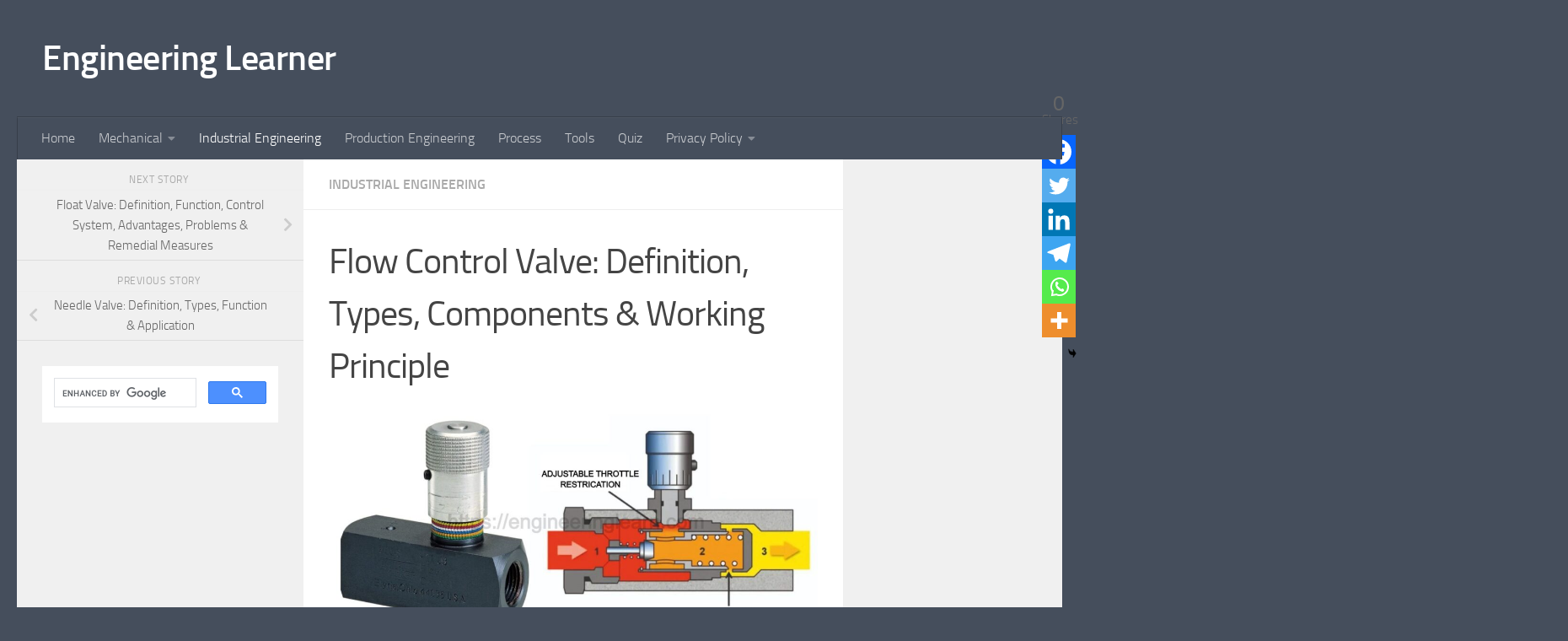

--- FILE ---
content_type: text/html; charset=UTF-8
request_url: https://engineeringlearner.com/flow-control-valve-definition-types-components-working-principle/
body_size: 19541
content:
<!DOCTYPE html>
<html class="no-js" lang="en-US">
<head>
  <meta charset="UTF-8">
  <meta name="viewport" content="width=device-width, initial-scale=1.0">
  <link rel="profile" href="https://gmpg.org/xfn/11" />
  <link rel="pingback" href="https://engineeringlearner.com/xmlrpc.php">

  <meta name='robots' content='index, follow, max-image-preview:large, max-snippet:-1, max-video-preview:-1' />
<script>document.documentElement.className = document.documentElement.className.replace("no-js","js");</script>

	<!-- This site is optimized with the Yoast SEO plugin v26.6 - https://yoast.com/wordpress/plugins/seo/ -->
	<title>Flow Control Valve: Definition, Types, Components &amp; Working Principle - Engineering Learner</title>
	<meta name="description" content="Flow Control Valve: Definition, Types, Components &amp; Working Principle :- Flow regulating valves are also known as speed control valve. The primary function" />
	<link rel="canonical" href="https://engineeringlearner.com/flow-control-valve-definition-types-components-working-principle/" />
	<meta property="og:locale" content="en_US" />
	<meta property="og:type" content="article" />
	<meta property="og:title" content="Flow Control Valve: Definition, Types, Components &amp; Working Principle" />
	<meta property="og:description" content="Flow Control Valve: Definition, Types, Components &amp; Working Principle :- Flow regulating valves are also known as speed control valve. The primary function" />
	<meta property="og:url" content="https://engineeringlearner.com/flow-control-valve-definition-types-components-working-principle/" />
	<meta property="og:site_name" content="Engineering Learner" />
	<meta property="article:published_time" content="2021-06-30T13:17:23+00:00" />
	<meta property="article:modified_time" content="2021-08-15T22:08:10+00:00" />
	<meta property="og:image" content="https://engineeringlearner.com/wp-content/uploads/2021/06/Flow-Control-Valve.jpg" />
	<meta property="og:image:width" content="1200" />
	<meta property="og:image:height" content="632" />
	<meta property="og:image:type" content="image/jpeg" />
	<meta name="author" content="admin" />
	<meta name="twitter:card" content="summary_large_image" />
	<meta name="twitter:label1" content="Written by" />
	<meta name="twitter:data1" content="admin" />
	<meta name="twitter:label2" content="Est. reading time" />
	<meta name="twitter:data2" content="3 minutes" />
	<script type="application/ld+json" class="yoast-schema-graph">{"@context":"https://schema.org","@graph":[{"@type":"WebPage","@id":"https://engineeringlearner.com/flow-control-valve-definition-types-components-working-principle/","url":"https://engineeringlearner.com/flow-control-valve-definition-types-components-working-principle/","name":"Flow Control Valve: Definition, Types, Components & Working Principle - Engineering Learner","isPartOf":{"@id":"https://engineeringlearner.com/#website"},"primaryImageOfPage":{"@id":"https://engineeringlearner.com/flow-control-valve-definition-types-components-working-principle/#primaryimage"},"image":{"@id":"https://engineeringlearner.com/flow-control-valve-definition-types-components-working-principle/#primaryimage"},"thumbnailUrl":"https://engineeringlearner.com/wp-content/uploads/2021/06/Flow-Control-Valve.jpg","datePublished":"2021-06-30T13:17:23+00:00","dateModified":"2021-08-15T22:08:10+00:00","author":{"@id":"https://engineeringlearner.com/#/schema/person/aa40ccc39d7ce6ffcadb32826d277921"},"description":"Flow Control Valve: Definition, Types, Components & Working Principle :- Flow regulating valves are also known as speed control valve. The primary function","breadcrumb":{"@id":"https://engineeringlearner.com/flow-control-valve-definition-types-components-working-principle/#breadcrumb"},"inLanguage":"en-US","potentialAction":[{"@type":"ReadAction","target":["https://engineeringlearner.com/flow-control-valve-definition-types-components-working-principle/"]}]},{"@type":"ImageObject","inLanguage":"en-US","@id":"https://engineeringlearner.com/flow-control-valve-definition-types-components-working-principle/#primaryimage","url":"https://engineeringlearner.com/wp-content/uploads/2021/06/Flow-Control-Valve.jpg","contentUrl":"https://engineeringlearner.com/wp-content/uploads/2021/06/Flow-Control-Valve.jpg","width":1200,"height":632,"caption":"Flow Control Valve"},{"@type":"BreadcrumbList","@id":"https://engineeringlearner.com/flow-control-valve-definition-types-components-working-principle/#breadcrumb","itemListElement":[{"@type":"ListItem","position":1,"name":"Home","item":"https://engineeringlearner.com/"},{"@type":"ListItem","position":2,"name":"Flow Control Valve: Definition, Types, Components &#038; Working Principle"}]},{"@type":"WebSite","@id":"https://engineeringlearner.com/#website","url":"https://engineeringlearner.com/","name":"Engineering Learner","description":"","potentialAction":[{"@type":"SearchAction","target":{"@type":"EntryPoint","urlTemplate":"https://engineeringlearner.com/?s={search_term_string}"},"query-input":{"@type":"PropertyValueSpecification","valueRequired":true,"valueName":"search_term_string"}}],"inLanguage":"en-US"},{"@type":"Person","@id":"https://engineeringlearner.com/#/schema/person/aa40ccc39d7ce6ffcadb32826d277921","name":"admin","image":{"@type":"ImageObject","inLanguage":"en-US","@id":"https://engineeringlearner.com/#/schema/person/image/","url":"https://secure.gravatar.com/avatar/a852e690d02258e2f005daf905c0220f035e92b61ec9a8fa7be77784c573c58f?s=96&d=mm&r=g","contentUrl":"https://secure.gravatar.com/avatar/a852e690d02258e2f005daf905c0220f035e92b61ec9a8fa7be77784c573c58f?s=96&d=mm&r=g","caption":"admin"},"sameAs":["https://engineeringlearner.com"],"url":"https://engineeringlearner.com/author/admin/"}]}</script>
	<!-- / Yoast SEO plugin. -->


<link rel="alternate" type="application/rss+xml" title="Engineering Learner &raquo; Feed" href="https://engineeringlearner.com/feed/" />
<link rel="alternate" type="application/rss+xml" title="Engineering Learner &raquo; Comments Feed" href="https://engineeringlearner.com/comments/feed/" />
<link rel="alternate" type="application/rss+xml" title="Engineering Learner &raquo; Flow Control Valve: Definition, Types, Components &#038; Working Principle Comments Feed" href="https://engineeringlearner.com/flow-control-valve-definition-types-components-working-principle/feed/" />
<link rel="alternate" title="oEmbed (JSON)" type="application/json+oembed" href="https://engineeringlearner.com/wp-json/oembed/1.0/embed?url=https%3A%2F%2Fengineeringlearner.com%2Fflow-control-valve-definition-types-components-working-principle%2F" />
<link rel="alternate" title="oEmbed (XML)" type="text/xml+oembed" href="https://engineeringlearner.com/wp-json/oembed/1.0/embed?url=https%3A%2F%2Fengineeringlearner.com%2Fflow-control-valve-definition-types-components-working-principle%2F&#038;format=xml" />
<style id='wp-img-auto-sizes-contain-inline-css'>
img:is([sizes=auto i],[sizes^="auto," i]){contain-intrinsic-size:3000px 1500px}
/*# sourceURL=wp-img-auto-sizes-contain-inline-css */
</style>
<style id='wp-emoji-styles-inline-css'>

	img.wp-smiley, img.emoji {
		display: inline !important;
		border: none !important;
		box-shadow: none !important;
		height: 1em !important;
		width: 1em !important;
		margin: 0 0.07em !important;
		vertical-align: -0.1em !important;
		background: none !important;
		padding: 0 !important;
	}
/*# sourceURL=wp-emoji-styles-inline-css */
</style>
<style id='wp-block-library-inline-css'>
:root{--wp-block-synced-color:#7a00df;--wp-block-synced-color--rgb:122,0,223;--wp-bound-block-color:var(--wp-block-synced-color);--wp-editor-canvas-background:#ddd;--wp-admin-theme-color:#007cba;--wp-admin-theme-color--rgb:0,124,186;--wp-admin-theme-color-darker-10:#006ba1;--wp-admin-theme-color-darker-10--rgb:0,107,160.5;--wp-admin-theme-color-darker-20:#005a87;--wp-admin-theme-color-darker-20--rgb:0,90,135;--wp-admin-border-width-focus:2px}@media (min-resolution:192dpi){:root{--wp-admin-border-width-focus:1.5px}}.wp-element-button{cursor:pointer}:root .has-very-light-gray-background-color{background-color:#eee}:root .has-very-dark-gray-background-color{background-color:#313131}:root .has-very-light-gray-color{color:#eee}:root .has-very-dark-gray-color{color:#313131}:root .has-vivid-green-cyan-to-vivid-cyan-blue-gradient-background{background:linear-gradient(135deg,#00d084,#0693e3)}:root .has-purple-crush-gradient-background{background:linear-gradient(135deg,#34e2e4,#4721fb 50%,#ab1dfe)}:root .has-hazy-dawn-gradient-background{background:linear-gradient(135deg,#faaca8,#dad0ec)}:root .has-subdued-olive-gradient-background{background:linear-gradient(135deg,#fafae1,#67a671)}:root .has-atomic-cream-gradient-background{background:linear-gradient(135deg,#fdd79a,#004a59)}:root .has-nightshade-gradient-background{background:linear-gradient(135deg,#330968,#31cdcf)}:root .has-midnight-gradient-background{background:linear-gradient(135deg,#020381,#2874fc)}:root{--wp--preset--font-size--normal:16px;--wp--preset--font-size--huge:42px}.has-regular-font-size{font-size:1em}.has-larger-font-size{font-size:2.625em}.has-normal-font-size{font-size:var(--wp--preset--font-size--normal)}.has-huge-font-size{font-size:var(--wp--preset--font-size--huge)}.has-text-align-center{text-align:center}.has-text-align-left{text-align:left}.has-text-align-right{text-align:right}.has-fit-text{white-space:nowrap!important}#end-resizable-editor-section{display:none}.aligncenter{clear:both}.items-justified-left{justify-content:flex-start}.items-justified-center{justify-content:center}.items-justified-right{justify-content:flex-end}.items-justified-space-between{justify-content:space-between}.screen-reader-text{border:0;clip-path:inset(50%);height:1px;margin:-1px;overflow:hidden;padding:0;position:absolute;width:1px;word-wrap:normal!important}.screen-reader-text:focus{background-color:#ddd;clip-path:none;color:#444;display:block;font-size:1em;height:auto;left:5px;line-height:normal;padding:15px 23px 14px;text-decoration:none;top:5px;width:auto;z-index:100000}html :where(.has-border-color){border-style:solid}html :where([style*=border-top-color]){border-top-style:solid}html :where([style*=border-right-color]){border-right-style:solid}html :where([style*=border-bottom-color]){border-bottom-style:solid}html :where([style*=border-left-color]){border-left-style:solid}html :where([style*=border-width]){border-style:solid}html :where([style*=border-top-width]){border-top-style:solid}html :where([style*=border-right-width]){border-right-style:solid}html :where([style*=border-bottom-width]){border-bottom-style:solid}html :where([style*=border-left-width]){border-left-style:solid}html :where(img[class*=wp-image-]){height:auto;max-width:100%}:where(figure){margin:0 0 1em}html :where(.is-position-sticky){--wp-admin--admin-bar--position-offset:var(--wp-admin--admin-bar--height,0px)}@media screen and (max-width:600px){html :where(.is-position-sticky){--wp-admin--admin-bar--position-offset:0px}}

/*# sourceURL=wp-block-library-inline-css */
</style><style id='wp-block-button-inline-css'>
.wp-block-button__link{align-content:center;box-sizing:border-box;cursor:pointer;display:inline-block;height:100%;text-align:center;word-break:break-word}.wp-block-button__link.aligncenter{text-align:center}.wp-block-button__link.alignright{text-align:right}:where(.wp-block-button__link){border-radius:9999px;box-shadow:none;padding:calc(.667em + 2px) calc(1.333em + 2px);text-decoration:none}.wp-block-button[style*=text-decoration] .wp-block-button__link{text-decoration:inherit}.wp-block-buttons>.wp-block-button.has-custom-width{max-width:none}.wp-block-buttons>.wp-block-button.has-custom-width .wp-block-button__link{width:100%}.wp-block-buttons>.wp-block-button.has-custom-font-size .wp-block-button__link{font-size:inherit}.wp-block-buttons>.wp-block-button.wp-block-button__width-25{width:calc(25% - var(--wp--style--block-gap, .5em)*.75)}.wp-block-buttons>.wp-block-button.wp-block-button__width-50{width:calc(50% - var(--wp--style--block-gap, .5em)*.5)}.wp-block-buttons>.wp-block-button.wp-block-button__width-75{width:calc(75% - var(--wp--style--block-gap, .5em)*.25)}.wp-block-buttons>.wp-block-button.wp-block-button__width-100{flex-basis:100%;width:100%}.wp-block-buttons.is-vertical>.wp-block-button.wp-block-button__width-25{width:25%}.wp-block-buttons.is-vertical>.wp-block-button.wp-block-button__width-50{width:50%}.wp-block-buttons.is-vertical>.wp-block-button.wp-block-button__width-75{width:75%}.wp-block-button.is-style-squared,.wp-block-button__link.wp-block-button.is-style-squared{border-radius:0}.wp-block-button.no-border-radius,.wp-block-button__link.no-border-radius{border-radius:0!important}:root :where(.wp-block-button .wp-block-button__link.is-style-outline),:root :where(.wp-block-button.is-style-outline>.wp-block-button__link){border:2px solid;padding:.667em 1.333em}:root :where(.wp-block-button .wp-block-button__link.is-style-outline:not(.has-text-color)),:root :where(.wp-block-button.is-style-outline>.wp-block-button__link:not(.has-text-color)){color:currentColor}:root :where(.wp-block-button .wp-block-button__link.is-style-outline:not(.has-background)),:root :where(.wp-block-button.is-style-outline>.wp-block-button__link:not(.has-background)){background-color:initial;background-image:none}
/*# sourceURL=https://engineeringlearner.com/wp-includes/blocks/button/style.min.css */
</style>
<style id='wp-block-heading-inline-css'>
h1:where(.wp-block-heading).has-background,h2:where(.wp-block-heading).has-background,h3:where(.wp-block-heading).has-background,h4:where(.wp-block-heading).has-background,h5:where(.wp-block-heading).has-background,h6:where(.wp-block-heading).has-background{padding:1.25em 2.375em}h1.has-text-align-left[style*=writing-mode]:where([style*=vertical-lr]),h1.has-text-align-right[style*=writing-mode]:where([style*=vertical-rl]),h2.has-text-align-left[style*=writing-mode]:where([style*=vertical-lr]),h2.has-text-align-right[style*=writing-mode]:where([style*=vertical-rl]),h3.has-text-align-left[style*=writing-mode]:where([style*=vertical-lr]),h3.has-text-align-right[style*=writing-mode]:where([style*=vertical-rl]),h4.has-text-align-left[style*=writing-mode]:where([style*=vertical-lr]),h4.has-text-align-right[style*=writing-mode]:where([style*=vertical-rl]),h5.has-text-align-left[style*=writing-mode]:where([style*=vertical-lr]),h5.has-text-align-right[style*=writing-mode]:where([style*=vertical-rl]),h6.has-text-align-left[style*=writing-mode]:where([style*=vertical-lr]),h6.has-text-align-right[style*=writing-mode]:where([style*=vertical-rl]){rotate:180deg}
/*# sourceURL=https://engineeringlearner.com/wp-includes/blocks/heading/style.min.css */
</style>
<style id='wp-block-image-inline-css'>
.wp-block-image>a,.wp-block-image>figure>a{display:inline-block}.wp-block-image img{box-sizing:border-box;height:auto;max-width:100%;vertical-align:bottom}@media not (prefers-reduced-motion){.wp-block-image img.hide{visibility:hidden}.wp-block-image img.show{animation:show-content-image .4s}}.wp-block-image[style*=border-radius] img,.wp-block-image[style*=border-radius]>a{border-radius:inherit}.wp-block-image.has-custom-border img{box-sizing:border-box}.wp-block-image.aligncenter{text-align:center}.wp-block-image.alignfull>a,.wp-block-image.alignwide>a{width:100%}.wp-block-image.alignfull img,.wp-block-image.alignwide img{height:auto;width:100%}.wp-block-image .aligncenter,.wp-block-image .alignleft,.wp-block-image .alignright,.wp-block-image.aligncenter,.wp-block-image.alignleft,.wp-block-image.alignright{display:table}.wp-block-image .aligncenter>figcaption,.wp-block-image .alignleft>figcaption,.wp-block-image .alignright>figcaption,.wp-block-image.aligncenter>figcaption,.wp-block-image.alignleft>figcaption,.wp-block-image.alignright>figcaption{caption-side:bottom;display:table-caption}.wp-block-image .alignleft{float:left;margin:.5em 1em .5em 0}.wp-block-image .alignright{float:right;margin:.5em 0 .5em 1em}.wp-block-image .aligncenter{margin-left:auto;margin-right:auto}.wp-block-image :where(figcaption){margin-bottom:1em;margin-top:.5em}.wp-block-image.is-style-circle-mask img{border-radius:9999px}@supports ((-webkit-mask-image:none) or (mask-image:none)) or (-webkit-mask-image:none){.wp-block-image.is-style-circle-mask img{border-radius:0;-webkit-mask-image:url('data:image/svg+xml;utf8,<svg viewBox="0 0 100 100" xmlns="http://www.w3.org/2000/svg"><circle cx="50" cy="50" r="50"/></svg>');mask-image:url('data:image/svg+xml;utf8,<svg viewBox="0 0 100 100" xmlns="http://www.w3.org/2000/svg"><circle cx="50" cy="50" r="50"/></svg>');mask-mode:alpha;-webkit-mask-position:center;mask-position:center;-webkit-mask-repeat:no-repeat;mask-repeat:no-repeat;-webkit-mask-size:contain;mask-size:contain}}:root :where(.wp-block-image.is-style-rounded img,.wp-block-image .is-style-rounded img){border-radius:9999px}.wp-block-image figure{margin:0}.wp-lightbox-container{display:flex;flex-direction:column;position:relative}.wp-lightbox-container img{cursor:zoom-in}.wp-lightbox-container img:hover+button{opacity:1}.wp-lightbox-container button{align-items:center;backdrop-filter:blur(16px) saturate(180%);background-color:#5a5a5a40;border:none;border-radius:4px;cursor:zoom-in;display:flex;height:20px;justify-content:center;opacity:0;padding:0;position:absolute;right:16px;text-align:center;top:16px;width:20px;z-index:100}@media not (prefers-reduced-motion){.wp-lightbox-container button{transition:opacity .2s ease}}.wp-lightbox-container button:focus-visible{outline:3px auto #5a5a5a40;outline:3px auto -webkit-focus-ring-color;outline-offset:3px}.wp-lightbox-container button:hover{cursor:pointer;opacity:1}.wp-lightbox-container button:focus{opacity:1}.wp-lightbox-container button:focus,.wp-lightbox-container button:hover,.wp-lightbox-container button:not(:hover):not(:active):not(.has-background){background-color:#5a5a5a40;border:none}.wp-lightbox-overlay{box-sizing:border-box;cursor:zoom-out;height:100vh;left:0;overflow:hidden;position:fixed;top:0;visibility:hidden;width:100%;z-index:100000}.wp-lightbox-overlay .close-button{align-items:center;cursor:pointer;display:flex;justify-content:center;min-height:40px;min-width:40px;padding:0;position:absolute;right:calc(env(safe-area-inset-right) + 16px);top:calc(env(safe-area-inset-top) + 16px);z-index:5000000}.wp-lightbox-overlay .close-button:focus,.wp-lightbox-overlay .close-button:hover,.wp-lightbox-overlay .close-button:not(:hover):not(:active):not(.has-background){background:none;border:none}.wp-lightbox-overlay .lightbox-image-container{height:var(--wp--lightbox-container-height);left:50%;overflow:hidden;position:absolute;top:50%;transform:translate(-50%,-50%);transform-origin:top left;width:var(--wp--lightbox-container-width);z-index:9999999999}.wp-lightbox-overlay .wp-block-image{align-items:center;box-sizing:border-box;display:flex;height:100%;justify-content:center;margin:0;position:relative;transform-origin:0 0;width:100%;z-index:3000000}.wp-lightbox-overlay .wp-block-image img{height:var(--wp--lightbox-image-height);min-height:var(--wp--lightbox-image-height);min-width:var(--wp--lightbox-image-width);width:var(--wp--lightbox-image-width)}.wp-lightbox-overlay .wp-block-image figcaption{display:none}.wp-lightbox-overlay button{background:none;border:none}.wp-lightbox-overlay .scrim{background-color:#fff;height:100%;opacity:.9;position:absolute;width:100%;z-index:2000000}.wp-lightbox-overlay.active{visibility:visible}@media not (prefers-reduced-motion){.wp-lightbox-overlay.active{animation:turn-on-visibility .25s both}.wp-lightbox-overlay.active img{animation:turn-on-visibility .35s both}.wp-lightbox-overlay.show-closing-animation:not(.active){animation:turn-off-visibility .35s both}.wp-lightbox-overlay.show-closing-animation:not(.active) img{animation:turn-off-visibility .25s both}.wp-lightbox-overlay.zoom.active{animation:none;opacity:1;visibility:visible}.wp-lightbox-overlay.zoom.active .lightbox-image-container{animation:lightbox-zoom-in .4s}.wp-lightbox-overlay.zoom.active .lightbox-image-container img{animation:none}.wp-lightbox-overlay.zoom.active .scrim{animation:turn-on-visibility .4s forwards}.wp-lightbox-overlay.zoom.show-closing-animation:not(.active){animation:none}.wp-lightbox-overlay.zoom.show-closing-animation:not(.active) .lightbox-image-container{animation:lightbox-zoom-out .4s}.wp-lightbox-overlay.zoom.show-closing-animation:not(.active) .lightbox-image-container img{animation:none}.wp-lightbox-overlay.zoom.show-closing-animation:not(.active) .scrim{animation:turn-off-visibility .4s forwards}}@keyframes show-content-image{0%{visibility:hidden}99%{visibility:hidden}to{visibility:visible}}@keyframes turn-on-visibility{0%{opacity:0}to{opacity:1}}@keyframes turn-off-visibility{0%{opacity:1;visibility:visible}99%{opacity:0;visibility:visible}to{opacity:0;visibility:hidden}}@keyframes lightbox-zoom-in{0%{transform:translate(calc((-100vw + var(--wp--lightbox-scrollbar-width))/2 + var(--wp--lightbox-initial-left-position)),calc(-50vh + var(--wp--lightbox-initial-top-position))) scale(var(--wp--lightbox-scale))}to{transform:translate(-50%,-50%) scale(1)}}@keyframes lightbox-zoom-out{0%{transform:translate(-50%,-50%) scale(1);visibility:visible}99%{visibility:visible}to{transform:translate(calc((-100vw + var(--wp--lightbox-scrollbar-width))/2 + var(--wp--lightbox-initial-left-position)),calc(-50vh + var(--wp--lightbox-initial-top-position))) scale(var(--wp--lightbox-scale));visibility:hidden}}
/*# sourceURL=https://engineeringlearner.com/wp-includes/blocks/image/style.min.css */
</style>
<style id='wp-block-buttons-inline-css'>
.wp-block-buttons{box-sizing:border-box}.wp-block-buttons.is-vertical{flex-direction:column}.wp-block-buttons.is-vertical>.wp-block-button:last-child{margin-bottom:0}.wp-block-buttons>.wp-block-button{display:inline-block;margin:0}.wp-block-buttons.is-content-justification-left{justify-content:flex-start}.wp-block-buttons.is-content-justification-left.is-vertical{align-items:flex-start}.wp-block-buttons.is-content-justification-center{justify-content:center}.wp-block-buttons.is-content-justification-center.is-vertical{align-items:center}.wp-block-buttons.is-content-justification-right{justify-content:flex-end}.wp-block-buttons.is-content-justification-right.is-vertical{align-items:flex-end}.wp-block-buttons.is-content-justification-space-between{justify-content:space-between}.wp-block-buttons.aligncenter{text-align:center}.wp-block-buttons:not(.is-content-justification-space-between,.is-content-justification-right,.is-content-justification-left,.is-content-justification-center) .wp-block-button.aligncenter{margin-left:auto;margin-right:auto;width:100%}.wp-block-buttons[style*=text-decoration] .wp-block-button,.wp-block-buttons[style*=text-decoration] .wp-block-button__link{text-decoration:inherit}.wp-block-buttons.has-custom-font-size .wp-block-button__link{font-size:inherit}.wp-block-buttons .wp-block-button__link{width:100%}.wp-block-button.aligncenter{text-align:center}
/*# sourceURL=https://engineeringlearner.com/wp-includes/blocks/buttons/style.min.css */
</style>
<style id='wp-block-paragraph-inline-css'>
.is-small-text{font-size:.875em}.is-regular-text{font-size:1em}.is-large-text{font-size:2.25em}.is-larger-text{font-size:3em}.has-drop-cap:not(:focus):first-letter{float:left;font-size:8.4em;font-style:normal;font-weight:100;line-height:.68;margin:.05em .1em 0 0;text-transform:uppercase}body.rtl .has-drop-cap:not(:focus):first-letter{float:none;margin-left:.1em}p.has-drop-cap.has-background{overflow:hidden}:root :where(p.has-background){padding:1.25em 2.375em}:where(p.has-text-color:not(.has-link-color)) a{color:inherit}p.has-text-align-left[style*="writing-mode:vertical-lr"],p.has-text-align-right[style*="writing-mode:vertical-rl"]{rotate:180deg}
/*# sourceURL=https://engineeringlearner.com/wp-includes/blocks/paragraph/style.min.css */
</style>
<style id='global-styles-inline-css'>
:root{--wp--preset--aspect-ratio--square: 1;--wp--preset--aspect-ratio--4-3: 4/3;--wp--preset--aspect-ratio--3-4: 3/4;--wp--preset--aspect-ratio--3-2: 3/2;--wp--preset--aspect-ratio--2-3: 2/3;--wp--preset--aspect-ratio--16-9: 16/9;--wp--preset--aspect-ratio--9-16: 9/16;--wp--preset--color--black: #000000;--wp--preset--color--cyan-bluish-gray: #abb8c3;--wp--preset--color--white: #ffffff;--wp--preset--color--pale-pink: #f78da7;--wp--preset--color--vivid-red: #cf2e2e;--wp--preset--color--luminous-vivid-orange: #ff6900;--wp--preset--color--luminous-vivid-amber: #fcb900;--wp--preset--color--light-green-cyan: #7bdcb5;--wp--preset--color--vivid-green-cyan: #00d084;--wp--preset--color--pale-cyan-blue: #8ed1fc;--wp--preset--color--vivid-cyan-blue: #0693e3;--wp--preset--color--vivid-purple: #9b51e0;--wp--preset--gradient--vivid-cyan-blue-to-vivid-purple: linear-gradient(135deg,rgb(6,147,227) 0%,rgb(155,81,224) 100%);--wp--preset--gradient--light-green-cyan-to-vivid-green-cyan: linear-gradient(135deg,rgb(122,220,180) 0%,rgb(0,208,130) 100%);--wp--preset--gradient--luminous-vivid-amber-to-luminous-vivid-orange: linear-gradient(135deg,rgb(252,185,0) 0%,rgb(255,105,0) 100%);--wp--preset--gradient--luminous-vivid-orange-to-vivid-red: linear-gradient(135deg,rgb(255,105,0) 0%,rgb(207,46,46) 100%);--wp--preset--gradient--very-light-gray-to-cyan-bluish-gray: linear-gradient(135deg,rgb(238,238,238) 0%,rgb(169,184,195) 100%);--wp--preset--gradient--cool-to-warm-spectrum: linear-gradient(135deg,rgb(74,234,220) 0%,rgb(151,120,209) 20%,rgb(207,42,186) 40%,rgb(238,44,130) 60%,rgb(251,105,98) 80%,rgb(254,248,76) 100%);--wp--preset--gradient--blush-light-purple: linear-gradient(135deg,rgb(255,206,236) 0%,rgb(152,150,240) 100%);--wp--preset--gradient--blush-bordeaux: linear-gradient(135deg,rgb(254,205,165) 0%,rgb(254,45,45) 50%,rgb(107,0,62) 100%);--wp--preset--gradient--luminous-dusk: linear-gradient(135deg,rgb(255,203,112) 0%,rgb(199,81,192) 50%,rgb(65,88,208) 100%);--wp--preset--gradient--pale-ocean: linear-gradient(135deg,rgb(255,245,203) 0%,rgb(182,227,212) 50%,rgb(51,167,181) 100%);--wp--preset--gradient--electric-grass: linear-gradient(135deg,rgb(202,248,128) 0%,rgb(113,206,126) 100%);--wp--preset--gradient--midnight: linear-gradient(135deg,rgb(2,3,129) 0%,rgb(40,116,252) 100%);--wp--preset--font-size--small: 13px;--wp--preset--font-size--medium: 20px;--wp--preset--font-size--large: 36px;--wp--preset--font-size--x-large: 42px;--wp--preset--spacing--20: 0.44rem;--wp--preset--spacing--30: 0.67rem;--wp--preset--spacing--40: 1rem;--wp--preset--spacing--50: 1.5rem;--wp--preset--spacing--60: 2.25rem;--wp--preset--spacing--70: 3.38rem;--wp--preset--spacing--80: 5.06rem;--wp--preset--shadow--natural: 6px 6px 9px rgba(0, 0, 0, 0.2);--wp--preset--shadow--deep: 12px 12px 50px rgba(0, 0, 0, 0.4);--wp--preset--shadow--sharp: 6px 6px 0px rgba(0, 0, 0, 0.2);--wp--preset--shadow--outlined: 6px 6px 0px -3px rgb(255, 255, 255), 6px 6px rgb(0, 0, 0);--wp--preset--shadow--crisp: 6px 6px 0px rgb(0, 0, 0);}:where(.is-layout-flex){gap: 0.5em;}:where(.is-layout-grid){gap: 0.5em;}body .is-layout-flex{display: flex;}.is-layout-flex{flex-wrap: wrap;align-items: center;}.is-layout-flex > :is(*, div){margin: 0;}body .is-layout-grid{display: grid;}.is-layout-grid > :is(*, div){margin: 0;}:where(.wp-block-columns.is-layout-flex){gap: 2em;}:where(.wp-block-columns.is-layout-grid){gap: 2em;}:where(.wp-block-post-template.is-layout-flex){gap: 1.25em;}:where(.wp-block-post-template.is-layout-grid){gap: 1.25em;}.has-black-color{color: var(--wp--preset--color--black) !important;}.has-cyan-bluish-gray-color{color: var(--wp--preset--color--cyan-bluish-gray) !important;}.has-white-color{color: var(--wp--preset--color--white) !important;}.has-pale-pink-color{color: var(--wp--preset--color--pale-pink) !important;}.has-vivid-red-color{color: var(--wp--preset--color--vivid-red) !important;}.has-luminous-vivid-orange-color{color: var(--wp--preset--color--luminous-vivid-orange) !important;}.has-luminous-vivid-amber-color{color: var(--wp--preset--color--luminous-vivid-amber) !important;}.has-light-green-cyan-color{color: var(--wp--preset--color--light-green-cyan) !important;}.has-vivid-green-cyan-color{color: var(--wp--preset--color--vivid-green-cyan) !important;}.has-pale-cyan-blue-color{color: var(--wp--preset--color--pale-cyan-blue) !important;}.has-vivid-cyan-blue-color{color: var(--wp--preset--color--vivid-cyan-blue) !important;}.has-vivid-purple-color{color: var(--wp--preset--color--vivid-purple) !important;}.has-black-background-color{background-color: var(--wp--preset--color--black) !important;}.has-cyan-bluish-gray-background-color{background-color: var(--wp--preset--color--cyan-bluish-gray) !important;}.has-white-background-color{background-color: var(--wp--preset--color--white) !important;}.has-pale-pink-background-color{background-color: var(--wp--preset--color--pale-pink) !important;}.has-vivid-red-background-color{background-color: var(--wp--preset--color--vivid-red) !important;}.has-luminous-vivid-orange-background-color{background-color: var(--wp--preset--color--luminous-vivid-orange) !important;}.has-luminous-vivid-amber-background-color{background-color: var(--wp--preset--color--luminous-vivid-amber) !important;}.has-light-green-cyan-background-color{background-color: var(--wp--preset--color--light-green-cyan) !important;}.has-vivid-green-cyan-background-color{background-color: var(--wp--preset--color--vivid-green-cyan) !important;}.has-pale-cyan-blue-background-color{background-color: var(--wp--preset--color--pale-cyan-blue) !important;}.has-vivid-cyan-blue-background-color{background-color: var(--wp--preset--color--vivid-cyan-blue) !important;}.has-vivid-purple-background-color{background-color: var(--wp--preset--color--vivid-purple) !important;}.has-black-border-color{border-color: var(--wp--preset--color--black) !important;}.has-cyan-bluish-gray-border-color{border-color: var(--wp--preset--color--cyan-bluish-gray) !important;}.has-white-border-color{border-color: var(--wp--preset--color--white) !important;}.has-pale-pink-border-color{border-color: var(--wp--preset--color--pale-pink) !important;}.has-vivid-red-border-color{border-color: var(--wp--preset--color--vivid-red) !important;}.has-luminous-vivid-orange-border-color{border-color: var(--wp--preset--color--luminous-vivid-orange) !important;}.has-luminous-vivid-amber-border-color{border-color: var(--wp--preset--color--luminous-vivid-amber) !important;}.has-light-green-cyan-border-color{border-color: var(--wp--preset--color--light-green-cyan) !important;}.has-vivid-green-cyan-border-color{border-color: var(--wp--preset--color--vivid-green-cyan) !important;}.has-pale-cyan-blue-border-color{border-color: var(--wp--preset--color--pale-cyan-blue) !important;}.has-vivid-cyan-blue-border-color{border-color: var(--wp--preset--color--vivid-cyan-blue) !important;}.has-vivid-purple-border-color{border-color: var(--wp--preset--color--vivid-purple) !important;}.has-vivid-cyan-blue-to-vivid-purple-gradient-background{background: var(--wp--preset--gradient--vivid-cyan-blue-to-vivid-purple) !important;}.has-light-green-cyan-to-vivid-green-cyan-gradient-background{background: var(--wp--preset--gradient--light-green-cyan-to-vivid-green-cyan) !important;}.has-luminous-vivid-amber-to-luminous-vivid-orange-gradient-background{background: var(--wp--preset--gradient--luminous-vivid-amber-to-luminous-vivid-orange) !important;}.has-luminous-vivid-orange-to-vivid-red-gradient-background{background: var(--wp--preset--gradient--luminous-vivid-orange-to-vivid-red) !important;}.has-very-light-gray-to-cyan-bluish-gray-gradient-background{background: var(--wp--preset--gradient--very-light-gray-to-cyan-bluish-gray) !important;}.has-cool-to-warm-spectrum-gradient-background{background: var(--wp--preset--gradient--cool-to-warm-spectrum) !important;}.has-blush-light-purple-gradient-background{background: var(--wp--preset--gradient--blush-light-purple) !important;}.has-blush-bordeaux-gradient-background{background: var(--wp--preset--gradient--blush-bordeaux) !important;}.has-luminous-dusk-gradient-background{background: var(--wp--preset--gradient--luminous-dusk) !important;}.has-pale-ocean-gradient-background{background: var(--wp--preset--gradient--pale-ocean) !important;}.has-electric-grass-gradient-background{background: var(--wp--preset--gradient--electric-grass) !important;}.has-midnight-gradient-background{background: var(--wp--preset--gradient--midnight) !important;}.has-small-font-size{font-size: var(--wp--preset--font-size--small) !important;}.has-medium-font-size{font-size: var(--wp--preset--font-size--medium) !important;}.has-large-font-size{font-size: var(--wp--preset--font-size--large) !important;}.has-x-large-font-size{font-size: var(--wp--preset--font-size--x-large) !important;}
/*# sourceURL=global-styles-inline-css */
</style>

<style id='classic-theme-styles-inline-css'>
/*! This file is auto-generated */
.wp-block-button__link{color:#fff;background-color:#32373c;border-radius:9999px;box-shadow:none;text-decoration:none;padding:calc(.667em + 2px) calc(1.333em + 2px);font-size:1.125em}.wp-block-file__button{background:#32373c;color:#fff;text-decoration:none}
/*# sourceURL=/wp-includes/css/classic-themes.min.css */
</style>
<link rel='stylesheet' id='hueman-main-style-css' href='https://engineeringlearner.com/wp-content/themes/hueman/assets/front/css/main.min.css?ver=3.7.27' media='all' />
<style id='hueman-main-style-inline-css'>
body { font-size:1.00rem; }@media only screen and (min-width: 720px) {
        .nav > li { font-size:1.00rem; }
      }.container-inner { max-width: 1400px; }.is-scrolled #header #nav-mobile { background-color: #454e5c; background-color: rgba(69,78,92,0.90) }body { background-color: #454e5c; }
/*# sourceURL=hueman-main-style-inline-css */
</style>
<link rel='stylesheet' id='hueman-font-awesome-css' href='https://engineeringlearner.com/wp-content/themes/hueman/assets/front/css/font-awesome.min.css?ver=3.7.27' media='all' />
<link rel='stylesheet' id='heateor_sss_frontend_css-css' href='https://engineeringlearner.com/wp-content/plugins/sassy-social-share/public/css/sassy-social-share-public.css?ver=3.3.79' media='all' />
<style id='heateor_sss_frontend_css-inline-css'>
.heateor_sss_button_instagram span.heateor_sss_svg,a.heateor_sss_instagram span.heateor_sss_svg{background:radial-gradient(circle at 30% 107%,#fdf497 0,#fdf497 5%,#fd5949 45%,#d6249f 60%,#285aeb 90%)}.heateor_sss_horizontal_sharing .heateor_sss_svg,.heateor_sss_standard_follow_icons_container .heateor_sss_svg{color:#fff;border-width:0px;border-style:solid;border-color:transparent}.heateor_sss_horizontal_sharing .heateorSssTCBackground{color:#666}.heateor_sss_horizontal_sharing span.heateor_sss_svg:hover,.heateor_sss_standard_follow_icons_container span.heateor_sss_svg:hover{border-color:transparent;}.heateor_sss_vertical_sharing span.heateor_sss_svg,.heateor_sss_floating_follow_icons_container span.heateor_sss_svg{color:#fff;border-width:0px;border-style:solid;border-color:transparent;}.heateor_sss_vertical_sharing .heateorSssTCBackground{color:#666;}.heateor_sss_vertical_sharing span.heateor_sss_svg:hover,.heateor_sss_floating_follow_icons_container span.heateor_sss_svg:hover{border-color:transparent;}@media screen and (max-width:783px) {.heateor_sss_vertical_sharing{display:none!important}}div.heateor_sss_mobile_footer{display:none;}@media screen and (max-width:783px){div.heateor_sss_bottom_sharing .heateorSssTCBackground{background-color:white}div.heateor_sss_bottom_sharing{width:100%!important;left:0!important;}div.heateor_sss_bottom_sharing a{width:14.285714285714% !important;}div.heateor_sss_bottom_sharing .heateor_sss_svg{width: 100% !important;}div.heateor_sss_bottom_sharing div.heateorSssTotalShareCount{font-size:1em!important;line-height:28px!important}div.heateor_sss_bottom_sharing div.heateorSssTotalShareText{font-size:.7em!important;line-height:0px!important}div.heateor_sss_mobile_footer{display:block;height:40px;}.heateor_sss_bottom_sharing{padding:0!important;display:block!important;width:auto!important;bottom:-5px!important;top: auto!important;}.heateor_sss_bottom_sharing .heateor_sss_square_count{line-height:inherit;}.heateor_sss_bottom_sharing .heateorSssSharingArrow{display:none;}.heateor_sss_bottom_sharing .heateorSssTCBackground{margin-right:1.1em!important}}
/*# sourceURL=heateor_sss_frontend_css-inline-css */
</style>
<script src="https://engineeringlearner.com/wp-includes/js/jquery/jquery.min.js?ver=3.7.1" id="jquery-core-js"></script>
<script src="https://engineeringlearner.com/wp-includes/js/jquery/jquery-migrate.min.js?ver=3.4.1" id="jquery-migrate-js"></script>
<link rel="https://api.w.org/" href="https://engineeringlearner.com/wp-json/" /><link rel="alternate" title="JSON" type="application/json" href="https://engineeringlearner.com/wp-json/wp/v2/posts/2718" /><link rel="EditURI" type="application/rsd+xml" title="RSD" href="https://engineeringlearner.com/xmlrpc.php?rsd" />
<meta name="generator" content="WordPress 6.9" />
<link rel='shortlink' href='https://engineeringlearner.com/?p=2718' />
<script type="module" src="https://ajax.googleapis.com/ajax/libs/model-viewer/4.0.0/model-viewer.min.js"></script>
<!-- Go to www.addthis.com/dashboard to customize your tools -->
<script type="text/javascript" src="//s7.addthis.com/js/300/addthis_widget.js#pubid=ra-60fc5c86a6bc65e2"></script>
<meta name='impact-site-verification' value='1e1bf31d-0f22-4994-9bef-d6c8e6a885d3'>    <link rel="preload" as="font" type="font/woff2" href="https://engineeringlearner.com/wp-content/themes/hueman/assets/front/webfonts/fa-brands-400.woff2?v=5.15.2" crossorigin="anonymous"/>
    <link rel="preload" as="font" type="font/woff2" href="https://engineeringlearner.com/wp-content/themes/hueman/assets/front/webfonts/fa-regular-400.woff2?v=5.15.2" crossorigin="anonymous"/>
    <link rel="preload" as="font" type="font/woff2" href="https://engineeringlearner.com/wp-content/themes/hueman/assets/front/webfonts/fa-solid-900.woff2?v=5.15.2" crossorigin="anonymous"/>
  <link rel="preload" as="font" type="font/woff" href="https://engineeringlearner.com/wp-content/themes/hueman/assets/front/fonts/titillium-light-webfont.woff" crossorigin="anonymous"/>
<link rel="preload" as="font" type="font/woff" href="https://engineeringlearner.com/wp-content/themes/hueman/assets/front/fonts/titillium-lightitalic-webfont.woff" crossorigin="anonymous"/>
<link rel="preload" as="font" type="font/woff" href="https://engineeringlearner.com/wp-content/themes/hueman/assets/front/fonts/titillium-regular-webfont.woff" crossorigin="anonymous"/>
<link rel="preload" as="font" type="font/woff" href="https://engineeringlearner.com/wp-content/themes/hueman/assets/front/fonts/titillium-regularitalic-webfont.woff" crossorigin="anonymous"/>
<link rel="preload" as="font" type="font/woff" href="https://engineeringlearner.com/wp-content/themes/hueman/assets/front/fonts/titillium-semibold-webfont.woff" crossorigin="anonymous"/>
<style>
  /*  base : fonts
/* ------------------------------------ */
body { font-family: "Titillium", Arial, sans-serif; }
@font-face {
  font-family: 'Titillium';
  src: url('https://engineeringlearner.com/wp-content/themes/hueman/assets/front/fonts/titillium-light-webfont.eot');
  src: url('https://engineeringlearner.com/wp-content/themes/hueman/assets/front/fonts/titillium-light-webfont.svg#titillium-light-webfont') format('svg'),
     url('https://engineeringlearner.com/wp-content/themes/hueman/assets/front/fonts/titillium-light-webfont.eot?#iefix') format('embedded-opentype'),
     url('https://engineeringlearner.com/wp-content/themes/hueman/assets/front/fonts/titillium-light-webfont.woff') format('woff'),
     url('https://engineeringlearner.com/wp-content/themes/hueman/assets/front/fonts/titillium-light-webfont.ttf') format('truetype');
  font-weight: 300;
  font-style: normal;
}
@font-face {
  font-family: 'Titillium';
  src: url('https://engineeringlearner.com/wp-content/themes/hueman/assets/front/fonts/titillium-lightitalic-webfont.eot');
  src: url('https://engineeringlearner.com/wp-content/themes/hueman/assets/front/fonts/titillium-lightitalic-webfont.svg#titillium-lightitalic-webfont') format('svg'),
     url('https://engineeringlearner.com/wp-content/themes/hueman/assets/front/fonts/titillium-lightitalic-webfont.eot?#iefix') format('embedded-opentype'),
     url('https://engineeringlearner.com/wp-content/themes/hueman/assets/front/fonts/titillium-lightitalic-webfont.woff') format('woff'),
     url('https://engineeringlearner.com/wp-content/themes/hueman/assets/front/fonts/titillium-lightitalic-webfont.ttf') format('truetype');
  font-weight: 300;
  font-style: italic;
}
@font-face {
  font-family: 'Titillium';
  src: url('https://engineeringlearner.com/wp-content/themes/hueman/assets/front/fonts/titillium-regular-webfont.eot');
  src: url('https://engineeringlearner.com/wp-content/themes/hueman/assets/front/fonts/titillium-regular-webfont.svg#titillium-regular-webfont') format('svg'),
     url('https://engineeringlearner.com/wp-content/themes/hueman/assets/front/fonts/titillium-regular-webfont.eot?#iefix') format('embedded-opentype'),
     url('https://engineeringlearner.com/wp-content/themes/hueman/assets/front/fonts/titillium-regular-webfont.woff') format('woff'),
     url('https://engineeringlearner.com/wp-content/themes/hueman/assets/front/fonts/titillium-regular-webfont.ttf') format('truetype');
  font-weight: 400;
  font-style: normal;
}
@font-face {
  font-family: 'Titillium';
  src: url('https://engineeringlearner.com/wp-content/themes/hueman/assets/front/fonts/titillium-regularitalic-webfont.eot');
  src: url('https://engineeringlearner.com/wp-content/themes/hueman/assets/front/fonts/titillium-regularitalic-webfont.svg#titillium-regular-webfont') format('svg'),
     url('https://engineeringlearner.com/wp-content/themes/hueman/assets/front/fonts/titillium-regularitalic-webfont.eot?#iefix') format('embedded-opentype'),
     url('https://engineeringlearner.com/wp-content/themes/hueman/assets/front/fonts/titillium-regularitalic-webfont.woff') format('woff'),
     url('https://engineeringlearner.com/wp-content/themes/hueman/assets/front/fonts/titillium-regularitalic-webfont.ttf') format('truetype');
  font-weight: 400;
  font-style: italic;
}
@font-face {
    font-family: 'Titillium';
    src: url('https://engineeringlearner.com/wp-content/themes/hueman/assets/front/fonts/titillium-semibold-webfont.eot');
    src: url('https://engineeringlearner.com/wp-content/themes/hueman/assets/front/fonts/titillium-semibold-webfont.svg#titillium-semibold-webfont') format('svg'),
         url('https://engineeringlearner.com/wp-content/themes/hueman/assets/front/fonts/titillium-semibold-webfont.eot?#iefix') format('embedded-opentype'),
         url('https://engineeringlearner.com/wp-content/themes/hueman/assets/front/fonts/titillium-semibold-webfont.woff') format('woff'),
         url('https://engineeringlearner.com/wp-content/themes/hueman/assets/front/fonts/titillium-semibold-webfont.ttf') format('truetype');
  font-weight: 600;
  font-style: normal;
}
</style>
  <!--[if lt IE 9]>
<script src="https://engineeringlearner.com/wp-content/themes/hueman/assets/front/js/ie/html5shiv-printshiv.min.js"></script>
<script src="https://engineeringlearner.com/wp-content/themes/hueman/assets/front/js/ie/selectivizr.js"></script>
<![endif]-->
<link rel="icon" href="https://engineeringlearner.com/wp-content/uploads/2021/07/cropped-collage-5-32x32.png" sizes="32x32" />
<link rel="icon" href="https://engineeringlearner.com/wp-content/uploads/2021/07/cropped-collage-5-192x192.png" sizes="192x192" />
<link rel="apple-touch-icon" href="https://engineeringlearner.com/wp-content/uploads/2021/07/cropped-collage-5-180x180.png" />
<meta name="msapplication-TileImage" content="https://engineeringlearner.com/wp-content/uploads/2021/07/cropped-collage-5-270x270.png" />
</head>

<body class="wp-singular post-template-default single single-post postid-2718 single-format-standard wp-embed-responsive wp-theme-hueman col-3cm full-width header-desktop-sticky header-mobile-sticky hu-header-img-full-width hueman-3-7-27 hu-links-not-underlined chrome">
<div id="wrapper">
  <a class="screen-reader-text skip-link" href="#content">Skip to content</a>
  
  <header id="header" class="specific-mobile-menu-on one-mobile-menu mobile_menu header-ads-desktop  topbar-transparent no-header-img">
        <nav class="nav-container group mobile-menu mobile-sticky " id="nav-mobile" data-menu-id="header-1">
  <div class="mobile-title-logo-in-header"><p class="site-title">                  <a class="custom-logo-link" href="https://engineeringlearner.com/" rel="home" title="Engineering Learner | Home page">Engineering Learner</a>                </p></div>
        
                    <!-- <div class="ham__navbar-toggler collapsed" aria-expanded="false">
          <div class="ham__navbar-span-wrapper">
            <span class="ham-toggler-menu__span"></span>
          </div>
        </div> -->
        <button class="ham__navbar-toggler-two collapsed" title="Menu" aria-expanded="false">
          <span class="ham__navbar-span-wrapper">
            <span class="line line-1"></span>
            <span class="line line-2"></span>
            <span class="line line-3"></span>
          </span>
        </button>
            
      <div class="nav-text"></div>
      <div class="nav-wrap container">
                <ul id="menu-manu-1" class="nav container-inner group"><li id="menu-item-79" class="menu-item menu-item-type-custom menu-item-object-custom menu-item-home menu-item-79"><a href="https://engineeringlearner.com">Home</a></li>
<li id="menu-item-84" class="menu-item menu-item-type-taxonomy menu-item-object-category menu-item-has-children menu-item-84"><a href="https://engineeringlearner.com/category/mechanical/">Mechanical</a>
<ul class="sub-menu">
	<li id="menu-item-140" class="menu-item menu-item-type-taxonomy menu-item-object-category menu-item-140"><a href="https://engineeringlearner.com/category/automobile/">Automobile</a></li>
	<li id="menu-item-4448" class="menu-item menu-item-type-taxonomy menu-item-object-category menu-item-4448"><a href="https://engineeringlearner.com/category/energy/">Energy</a></li>
	<li id="menu-item-4447" class="menu-item menu-item-type-taxonomy menu-item-object-category menu-item-4447"><a href="https://engineeringlearner.com/category/fluid-dynamics/">Fluid &amp; Dynamics</a></li>
	<li id="menu-item-4449" class="menu-item menu-item-type-taxonomy menu-item-object-category menu-item-4449"><a href="https://engineeringlearner.com/category/power-transmission/">Power Transmission</a></li>
</ul>
</li>
<li id="menu-item-4344" class="menu-item menu-item-type-taxonomy menu-item-object-category current-post-ancestor current-menu-parent current-post-parent menu-item-4344"><a href="https://engineeringlearner.com/category/industrial-engineering/">Industrial Engineering</a></li>
<li id="menu-item-4508" class="menu-item menu-item-type-taxonomy menu-item-object-category menu-item-4508"><a href="https://engineeringlearner.com/category/production-engineering/">Production Engineering</a></li>
<li id="menu-item-166" class="menu-item menu-item-type-taxonomy menu-item-object-category menu-item-166"><a href="https://engineeringlearner.com/category/process/">Process</a></li>
<li id="menu-item-192" class="menu-item menu-item-type-taxonomy menu-item-object-category menu-item-192"><a href="https://engineeringlearner.com/category/tools/">Tools</a></li>
<li id="menu-item-5728" class="menu-item menu-item-type-taxonomy menu-item-object-category menu-item-5728"><a href="https://engineeringlearner.com/category/quiz/">Quiz</a></li>
<li id="menu-item-81" class="menu-item menu-item-type-post_type menu-item-object-page menu-item-privacy-policy menu-item-has-children menu-item-81"><a rel="privacy-policy" href="https://engineeringlearner.com/privacy-policy/">Privacy Policy</a>
<ul class="sub-menu">
	<li id="menu-item-80" class="menu-item menu-item-type-post_type menu-item-object-page menu-item-80"><a href="https://engineeringlearner.com/disclaimer/">Disclaimer</a></li>
	<li id="menu-item-82" class="menu-item menu-item-type-post_type menu-item-object-page menu-item-82"><a href="https://engineeringlearner.com/copyright-policy/">Copyright Policy</a></li>
	<li id="menu-item-83" class="menu-item menu-item-type-post_type menu-item-object-page menu-item-83"><a href="https://engineeringlearner.com/?page_id=70">Contact Us</a></li>
</ul>
</li>
</ul>      </div>
</nav><!--/#nav-topbar-->  
  
  <div class="container group">
        <div class="container-inner">

                    <div class="group hu-pad central-header-zone">
                  <div class="logo-tagline-group">
                      <p class="site-title">                  <a class="custom-logo-link" href="https://engineeringlearner.com/" rel="home" title="Engineering Learner | Home page">Engineering Learner</a>                </p>                                        </div>

                                </div>
      
                <nav class="nav-container group desktop-menu " id="nav-header" data-menu-id="header-2">
    <div class="nav-text"><!-- put your mobile menu text here --></div>

  <div class="nav-wrap container">
        <ul id="menu-manu-2" class="nav container-inner group"><li class="menu-item menu-item-type-custom menu-item-object-custom menu-item-home menu-item-79"><a href="https://engineeringlearner.com">Home</a></li>
<li class="menu-item menu-item-type-taxonomy menu-item-object-category menu-item-has-children menu-item-84"><a href="https://engineeringlearner.com/category/mechanical/">Mechanical</a>
<ul class="sub-menu">
	<li class="menu-item menu-item-type-taxonomy menu-item-object-category menu-item-140"><a href="https://engineeringlearner.com/category/automobile/">Automobile</a></li>
	<li class="menu-item menu-item-type-taxonomy menu-item-object-category menu-item-4448"><a href="https://engineeringlearner.com/category/energy/">Energy</a></li>
	<li class="menu-item menu-item-type-taxonomy menu-item-object-category menu-item-4447"><a href="https://engineeringlearner.com/category/fluid-dynamics/">Fluid &amp; Dynamics</a></li>
	<li class="menu-item menu-item-type-taxonomy menu-item-object-category menu-item-4449"><a href="https://engineeringlearner.com/category/power-transmission/">Power Transmission</a></li>
</ul>
</li>
<li class="menu-item menu-item-type-taxonomy menu-item-object-category current-post-ancestor current-menu-parent current-post-parent menu-item-4344"><a href="https://engineeringlearner.com/category/industrial-engineering/">Industrial Engineering</a></li>
<li class="menu-item menu-item-type-taxonomy menu-item-object-category menu-item-4508"><a href="https://engineeringlearner.com/category/production-engineering/">Production Engineering</a></li>
<li class="menu-item menu-item-type-taxonomy menu-item-object-category menu-item-166"><a href="https://engineeringlearner.com/category/process/">Process</a></li>
<li class="menu-item menu-item-type-taxonomy menu-item-object-category menu-item-192"><a href="https://engineeringlearner.com/category/tools/">Tools</a></li>
<li class="menu-item menu-item-type-taxonomy menu-item-object-category menu-item-5728"><a href="https://engineeringlearner.com/category/quiz/">Quiz</a></li>
<li class="menu-item menu-item-type-post_type menu-item-object-page menu-item-privacy-policy menu-item-has-children menu-item-81"><a rel="privacy-policy" href="https://engineeringlearner.com/privacy-policy/">Privacy Policy</a>
<ul class="sub-menu">
	<li class="menu-item menu-item-type-post_type menu-item-object-page menu-item-80"><a href="https://engineeringlearner.com/disclaimer/">Disclaimer</a></li>
	<li class="menu-item menu-item-type-post_type menu-item-object-page menu-item-82"><a href="https://engineeringlearner.com/copyright-policy/">Copyright Policy</a></li>
	<li class="menu-item menu-item-type-post_type menu-item-object-page menu-item-83"><a href="https://engineeringlearner.com/?page_id=70">Contact Us</a></li>
</ul>
</li>
</ul>  </div>
</nav><!--/#nav-header-->      
    </div><!--/.container-inner-->
      </div><!--/.container-->

</header><!--/#header-->
  
  <div class="container" id="page">
    <div class="container-inner">
            <div class="main">
        <div class="main-inner group">
          
              <main class="content" id="content">
              <div class="page-title hu-pad group">
          	    		<ul class="meta-single group">
    			<li class="category"><a href="https://engineeringlearner.com/category/industrial-engineering/" rel="category tag">Industrial Engineering</a></li>
    			    		</ul>
            
    </div><!--/.page-title-->
          <div class="hu-pad group">
              <article class="post-2718 post type-post status-publish format-standard has-post-thumbnail hentry category-industrial-engineering tag-components-of-flow-control-valve tag-how-flow-control-valve-works tag-types-of-flow-control-valves tag-what-is-flow-control-valve tag-working-principle-of-flow-control-valve">
    <div class="post-inner group">

      <h1 class="post-title entry-title">Flow Control Valve: Definition, Types, Components &#038; Working Principle</h1>

                                
      <div class="clear"></div>

      <div class="entry themeform">
        <div class="entry-inner">
          
<figure class="wp-block-image size-large"><img fetchpriority="high" decoding="async" width="1024" height="539" src="https://engineeringlearn.com/wp-content/uploads/2021/06/Flow-Control-Valve-1024x539.jpg" alt="Flow Control Valve: Definition, Types, Components &amp; Working Principle" class="wp-image-2738" srcset="https://engineeringlearner.com/wp-content/uploads/2021/06/Flow-Control-Valve-1024x539.jpg 1024w, https://engineeringlearner.com/wp-content/uploads/2021/06/Flow-Control-Valve-300x158.jpg 300w, https://engineeringlearner.com/wp-content/uploads/2021/06/Flow-Control-Valve-768x404.jpg 768w, https://engineeringlearner.com/wp-content/uploads/2021/06/Flow-Control-Valve.jpg 1200w" sizes="(max-width: 1024px) 100vw, 1024px" /><figcaption>Flow Control Valve</figcaption></figure>



<h3 class="wp-block-heading" id="h-what-is-flow-control-valve"><strong>What is Flow Control Valve?</strong></h3>



<p><strong><span class="has-inline-color has-cyan-bluish-gray-color">Flow Control Valve: Definition, Types, Components &amp; Working Principle :-</span></strong> Flow regulating valves are also known as speed control valve. The primary function of the flow control valve is flow control in a pneumatic system and regulates the pressure of flow of fluid. Flow control valves in hydraulics are used for controlling the volume of fluid which is supplied to different parts of the hydraulic system.</p>



<p>The speed of the actuators which is being used in the hydraulic circuits can be controlled by regulating the fluid flow, to carry out this regulation operation we need devices and the device which is providing that regulation operation is flow regulation valves.</p>



<h3 class="wp-block-heading" id="h-compensation-of-temperature-change-in-flow-regulating-valves"><strong>Compensation of Temperature Change in Flow Regulating Valves</strong></h3>



<p>In addition to the pressure compensation the hydraulic systems are having the temperature problem as well, lot of moving components are there and the friction of the moving components is generating the heat energy. As the temperature is increasing that is affecting the viscosity of the hydraulic fluid, the viscosity will be reduced. As the fluid viscosity is reduced, flow rate is changed. By reducing the area of valve opening, the fluid flow can be reduced and by increasing the area of the valve opening fluid flow can be increased.</p>



<h3 class="wp-block-heading" id="h-flow-regulating-valve-example-in-daily-life-tap"><strong>Flow Regulating Valve Example in Daily Life ( Tap)</strong></h3>



<p>Household tap is a very common example of flow regulating valve. Flow regulating valve in household tap contain flow adjustment screw having a ball. By rotating the flow adjustment screw, orifice area can be varied. If the area is reduced then the flow would be restricted or minimized. As the area of orifice is increased by rotating the flow adjustment screw more amount of fluid will pass through the passage.</p>



<h2 class="wp-block-heading" id="h-components-of-flow-control-valve"><strong>Components of Flow Control Valve</strong></h2>



<h3 class="wp-block-heading" id="h-1-valve-body"><strong><span class="has-inline-color has-vivid-red-color">1. Valve Body</span></strong></h3>



<p>It is also known as shell. It is used as primary pressure boundary of valve. Everything is being hold together by the framework called valve body. The inlet and the outlet piping is received into it with the help of bolted, welded joints. It is cast into various shapes in which the cylindrical and the spherical is the economical one.</p>



<h3 class="wp-block-heading" id="h-2-valve-bonnet"><strong><span class="has-inline-color has-vivid-red-color">2. Valve Bonnet</span></strong></h3>



<p>It is the cover provided for the opening in the body of valve. The body is split in two parts which is bolted together. Some valve bonnets used as a valve covers only while some of them are used for support valve internal accessories like actuator, stem and disk.</p>



<h3 class="wp-block-heading" id="h-3-valve-trim"><strong><span class="has-inline-color has-vivid-red-color">3. Valve Trim</span></strong></h3>



<p>It is referred to the elements which is present in internal of a valve. It consists of stem, sleeves, seat and disk. The performance of the valve can be ascertain by seat and disk interface.</p>



<h3 class="wp-block-heading" id="h-4-disk-and-seat"><strong><span class="has-inline-color has-vivid-red-color">4. Disk and Seat</span></strong></h3>



<p>Disk is a element which allow and restrict the fluid flow. When disk is at closed state then total system pressure is exerted on the disk and the outlet side is depressurized. Seating surface for a disk is provided by the seat.</p>



<h3 class="wp-block-heading" id="h-5-stem"><strong><span class="has-inline-color has-vivid-red-color">5. Stem</span></strong></h3>



<p>It is that element which is responsible for the connection of actuator and the disk and keeps the disk in its position. The connection of stem with the disk is done with the help of threaded or welded joints. There are two types of stem non- rising stem and rising stem. In rising stem when valve is open then the stem will rise above actuator. And in case of non rising stem there is not any upward movement of stem.</p>



<h3 class="wp-block-heading" id="h-6-valve-actuator"><strong><span class="has-inline-color has-vivid-red-color">6. Valve Actuator</span></strong></h3>



<p>It is the element by which stem and disk assembly is being operated. It can be operated manually or by electric motor.</p>



<h3 class="wp-block-heading" id="h-7-valve-packing"><strong><span class="has-inline-color has-vivid-red-color">7. Valve Packing</span></strong></h3>



<p>This element is used for packing in valves which in result prevents the leakage between stem and bonnet.</p>



<div class="wp-block-buttons is-content-justification-center is-layout-flex wp-block-buttons-is-layout-flex">
<div class="wp-block-button"><a class="wp-block-button__link has-vivid-cyan-blue-background-color has-background" href="https://engineeringlearn.com/flow-control-valve-definition-types-components-working-principle/">Continue read more…</a></div>
</div>
<div class='heateor_sss_sharing_container heateor_sss_vertical_sharing heateor_sss_bottom_sharing' style='width:44px;right: -10px;top: 100px;-webkit-box-shadow:none;box-shadow:none;' data-heateor-sss-href='https://engineeringlearner.com/flow-control-valve-definition-types-components-working-principle/'><div class="heateor_sss_sharing_ul"><a style="font-size:32px!important;box-shadow: none;display: inline-block!important;font-size: 16px;padding: 0 4px;vertical-align: middle;display:inline;" class=""><div style="width:40px;height:40px;margin:0;margin-bottom:9px !important;" title="Total Shares" class="heateorSssSharing heateorSssTCBackground"></div></a><a aria-label="Facebook" class="heateor_sss_facebook" href="https://www.facebook.com/sharer/sharer.php?u=https%3A%2F%2Fengineeringlearner.com%2Fflow-control-valve-definition-types-components-working-principle%2F" title="Facebook" rel="nofollow noopener" target="_blank" style="font-size:32px!important;box-shadow:none;display:inline-block;vertical-align:middle"><span class="heateor_sss_svg" style="background-color:#0765FE;width:40px;height:40px;margin:0;display:inline-block;opacity:1;float:left;font-size:32px;box-shadow:none;display:inline-block;font-size:16px;padding:0 4px;vertical-align:middle;background-repeat:repeat;overflow:hidden;padding:0;cursor:pointer;box-sizing:content-box"><svg style="display:block;" focusable="false" aria-hidden="true" xmlns="http://www.w3.org/2000/svg" width="100%" height="100%" viewBox="0 0 32 32"><path fill="#fff" d="M28 16c0-6.627-5.373-12-12-12S4 9.373 4 16c0 5.628 3.875 10.35 9.101 11.647v-7.98h-2.474V16H13.1v-1.58c0-4.085 1.849-5.978 5.859-5.978.76 0 2.072.15 2.608.298v3.325c-.283-.03-.775-.045-1.386-.045-1.967 0-2.728.745-2.728 2.683V16h3.92l-.673 3.667h-3.247v8.245C23.395 27.195 28 22.135 28 16Z"></path></svg></span></a><a aria-label="Twitter" class="heateor_sss_button_twitter" href="https://twitter.com/intent/tweet?text=Flow%20Control%20Valve%3A%20Definition%2C%20Types%2C%20Components%20%26%20Working%20Principle&url=https%3A%2F%2Fengineeringlearner.com%2Fflow-control-valve-definition-types-components-working-principle%2F" title="Twitter" rel="nofollow noopener" target="_blank" style="font-size:32px!important;box-shadow:none;display:inline-block;vertical-align:middle"><span class="heateor_sss_svg heateor_sss_s__default heateor_sss_s_twitter" style="background-color:#55acee;width:40px;height:40px;margin:0;display:inline-block;opacity:1;float:left;font-size:32px;box-shadow:none;display:inline-block;font-size:16px;padding:0 4px;vertical-align:middle;background-repeat:repeat;overflow:hidden;padding:0;cursor:pointer;box-sizing:content-box"><svg style="display:block;" focusable="false" aria-hidden="true" xmlns="http://www.w3.org/2000/svg" width="100%" height="100%" viewBox="-4 -4 39 39"><path d="M28 8.557a9.913 9.913 0 0 1-2.828.775 4.93 4.93 0 0 0 2.166-2.725 9.738 9.738 0 0 1-3.13 1.194 4.92 4.92 0 0 0-3.593-1.55 4.924 4.924 0 0 0-4.794 6.049c-4.09-.21-7.72-2.17-10.15-5.15a4.942 4.942 0 0 0-.665 2.477c0 1.71.87 3.214 2.19 4.1a4.968 4.968 0 0 1-2.23-.616v.06c0 2.39 1.7 4.38 3.952 4.83-.414.115-.85.174-1.297.174-.318 0-.626-.03-.928-.086a4.935 4.935 0 0 0 4.6 3.42 9.893 9.893 0 0 1-6.114 2.107c-.398 0-.79-.023-1.175-.068a13.953 13.953 0 0 0 7.55 2.213c9.056 0 14.01-7.507 14.01-14.013 0-.213-.005-.426-.015-.637.96-.695 1.795-1.56 2.455-2.55z" fill="#fff"></path></svg></span></a><a aria-label="Linkedin" class="heateor_sss_button_linkedin" href="https://www.linkedin.com/sharing/share-offsite/?url=https%3A%2F%2Fengineeringlearner.com%2Fflow-control-valve-definition-types-components-working-principle%2F" title="Linkedin" rel="nofollow noopener" target="_blank" style="font-size:32px!important;box-shadow:none;display:inline-block;vertical-align:middle"><span class="heateor_sss_svg heateor_sss_s__default heateor_sss_s_linkedin" style="background-color:#0077b5;width:40px;height:40px;margin:0;display:inline-block;opacity:1;float:left;font-size:32px;box-shadow:none;display:inline-block;font-size:16px;padding:0 4px;vertical-align:middle;background-repeat:repeat;overflow:hidden;padding:0;cursor:pointer;box-sizing:content-box"><svg style="display:block;" focusable="false" aria-hidden="true" xmlns="http://www.w3.org/2000/svg" width="100%" height="100%" viewBox="0 0 32 32"><path d="M6.227 12.61h4.19v13.48h-4.19V12.61zm2.095-6.7a2.43 2.43 0 0 1 0 4.86c-1.344 0-2.428-1.09-2.428-2.43s1.084-2.43 2.428-2.43m4.72 6.7h4.02v1.84h.058c.56-1.058 1.927-2.176 3.965-2.176 4.238 0 5.02 2.792 5.02 6.42v7.395h-4.183v-6.56c0-1.564-.03-3.574-2.178-3.574-2.18 0-2.514 1.7-2.514 3.46v6.668h-4.187V12.61z" fill="#fff"></path></svg></span></a><a aria-label="Telegram" class="heateor_sss_button_telegram" href="https://telegram.me/share/url?url=https%3A%2F%2Fengineeringlearner.com%2Fflow-control-valve-definition-types-components-working-principle%2F&text=Flow%20Control%20Valve%3A%20Definition%2C%20Types%2C%20Components%20%26%20Working%20Principle" title="Telegram" rel="nofollow noopener" target="_blank" style="font-size:32px!important;box-shadow:none;display:inline-block;vertical-align:middle"><span class="heateor_sss_svg heateor_sss_s__default heateor_sss_s_telegram" style="background-color:#3da5f1;width:40px;height:40px;margin:0;display:inline-block;opacity:1;float:left;font-size:32px;box-shadow:none;display:inline-block;font-size:16px;padding:0 4px;vertical-align:middle;background-repeat:repeat;overflow:hidden;padding:0;cursor:pointer;box-sizing:content-box"><svg style="display:block;" focusable="false" aria-hidden="true" xmlns="http://www.w3.org/2000/svg" width="100%" height="100%" viewBox="0 0 32 32"><path fill="#fff" d="M25.515 6.896L6.027 14.41c-1.33.534-1.322 1.276-.243 1.606l5 1.56 1.72 5.66c.226.625.115.873.77.873.506 0 .73-.235 1.012-.51l2.43-2.363 5.056 3.734c.93.514 1.602.25 1.834-.863l3.32-15.638c.338-1.363-.52-1.98-1.41-1.577z"></path></svg></span></a><a aria-label="Whatsapp" class="heateor_sss_whatsapp" href="https://api.whatsapp.com/send?text=Flow%20Control%20Valve%3A%20Definition%2C%20Types%2C%20Components%20%26%20Working%20Principle%20https%3A%2F%2Fengineeringlearner.com%2Fflow-control-valve-definition-types-components-working-principle%2F" title="Whatsapp" rel="nofollow noopener" target="_blank" style="font-size:32px!important;box-shadow:none;display:inline-block;vertical-align:middle"><span class="heateor_sss_svg" style="background-color:#55eb4c;width:40px;height:40px;margin:0;display:inline-block;opacity:1;float:left;font-size:32px;box-shadow:none;display:inline-block;font-size:16px;padding:0 4px;vertical-align:middle;background-repeat:repeat;overflow:hidden;padding:0;cursor:pointer;box-sizing:content-box"><svg style="display:block;" focusable="false" aria-hidden="true" xmlns="http://www.w3.org/2000/svg" width="100%" height="100%" viewBox="-6 -5 40 40"><path class="heateor_sss_svg_stroke heateor_sss_no_fill" stroke="#fff" stroke-width="2" fill="none" d="M 11.579798566743314 24.396926207859085 A 10 10 0 1 0 6.808479557110079 20.73576436351046"></path><path d="M 7 19 l -1 6 l 6 -1" class="heateor_sss_no_fill heateor_sss_svg_stroke" stroke="#fff" stroke-width="2" fill="none"></path><path d="M 10 10 q -1 8 8 11 c 5 -1 0 -6 -1 -3 q -4 -3 -5 -5 c 4 -2 -1 -5 -1 -4" fill="#fff"></path></svg></span></a><a class="heateor_sss_more" aria-label="More" title="More" rel="nofollow noopener" style="font-size: 32px!important;border:0;box-shadow:none;display:inline-block!important;font-size:16px;padding:0 4px;vertical-align: middle;display:inline;" href="https://engineeringlearner.com/flow-control-valve-definition-types-components-working-principle/" onclick="event.preventDefault()"><span class="heateor_sss_svg" style="background-color:#ee8e2d;width:40px;height:40px;margin:0;display:inline-block!important;opacity:1;float:left;font-size:32px!important;box-shadow:none;display:inline-block;font-size:16px;padding:0 4px;vertical-align:middle;display:inline;background-repeat:repeat;overflow:hidden;padding:0;cursor:pointer;box-sizing:content-box;" onclick="heateorSssMoreSharingPopup(this, 'https://engineeringlearner.com/flow-control-valve-definition-types-components-working-principle/', 'Flow%20Control%20Valve%3A%20Definition%2C%20Types%2C%20Components%20%26%20Working%20Principle', '' )"><svg xmlns="http://www.w3.org/2000/svg" xmlns:xlink="http://www.w3.org/1999/xlink" viewBox="-.3 0 32 32" version="1.1" width="100%" height="100%" style="display:block;" xml:space="preserve"><g><path fill="#fff" d="M18 14V8h-4v6H8v4h6v6h4v-6h6v-4h-6z" fill-rule="evenodd"></path></g></svg></span></a></div><div class="heateorSssClear"></div></div>          <nav class="pagination group">
                      </nav><!--/.pagination-->
        </div>

        
        <div class="clear"></div>
      </div><!--/.entry-->

    </div><!--/.post-inner-->
  </article><!--/.post-->

<div class="clear"></div>





<h4 class="heading">
	<i class="far fa-hand-point-right"></i>You may also like...</h4>

<ul class="related-posts group">
  		<li class="related post-hover">
		<article class="post-3056 post type-post status-publish format-standard has-post-thumbnail hentry category-industrial-engineering tag-advantages-of-plug-valve tag-applications-of-plug-valve tag-disadvantages-of-plug-valves tag-eccentric-plug-valve tag-expanding-plug-valve tag-lubricated-plug-valve tag-mechanism-of-plug-valve tag-multiport-plug-valve tag-non-lubricated-plug-valve tag-plug-valve-disk-types tag-plug-valve-parts tag-types-of-plug-valves tag-what-is-a-plug-valve">

			<div class="post-thumbnail">
				<a href="https://engineeringlearner.com/types-of-plug-valve-parts-uses-working-principle-applications-advantages-disadvantages/" class="hu-rel-post-thumb">
					<img width="520" height="245" src="https://engineeringlearner.com/wp-content/uploads/2021/07/Plug-Valve-520x245.jpg" class="attachment-thumb-medium size-thumb-medium wp-post-image" alt="" decoding="async" loading="lazy" />																			</a>
							</div><!--/.post-thumbnail-->

			<div class="related-inner">

				<h4 class="post-title entry-title">
					<a href="https://engineeringlearner.com/types-of-plug-valve-parts-uses-working-principle-applications-advantages-disadvantages/" rel="bookmark">Types of Plug Valve: Parts, Uses, Working Principle, Applications, Advantages &#038; Disadvantages</a>
				</h4><!--/.post-title-->

				<div class="post-meta group">
					<p class="post-date">
  <time class="published updated" datetime="2021-07-11 13:52:17">July 11, 2021</time>
</p>

  <p class="post-byline" style="display:none">&nbsp;by    <span class="vcard author">
      <span class="fn"><a href="https://engineeringlearner.com/author/admin/" title="Posts by admin" rel="author">admin</a></span>
    </span> &middot; Published <span class="published">July 11, 2021</span>
     &middot; Last modified <span class="updated">August 15, 2021</span>  </p>
				</div><!--/.post-meta-->

			</div><!--/.related-inner-->

		</article>
	</li><!--/.related-->
		<li class="related post-hover">
		<article class="post-2351 post type-post status-publish format-standard has-post-thumbnail hentry category-industrial-engineering tag-applications-of-rotary-valves tag-bav-rotary-airlock-valve tag-blow-thru-rotary-airlock-valve tag-components-of-rotary-valve tag-dust-collector-series-rotary-valve tag-functions-of-rotary-valves tag-limitations-of-rotary-valves tag-operating-speed-of-rotary-valve tag-uses-of-rotary-valves tag-what-is-rotary-valve">

			<div class="post-thumbnail">
				<a href="https://engineeringlearner.com/types-of-rotary-valve-application-components-limitations-rotary-airlock-valve/" class="hu-rel-post-thumb">
					<img width="520" height="245" src="https://engineeringlearner.com/wp-content/uploads/2021/06/Rotary-Valve-520x245.jpg" class="attachment-thumb-medium size-thumb-medium wp-post-image" alt="" decoding="async" loading="lazy" />																			</a>
							</div><!--/.post-thumbnail-->

			<div class="related-inner">

				<h4 class="post-title entry-title">
					<a href="https://engineeringlearner.com/types-of-rotary-valve-application-components-limitations-rotary-airlock-valve/" rel="bookmark">Types of Rotary Valve: Application, Components, Limitations (Rotary Airlock Valve)</a>
				</h4><!--/.post-title-->

				<div class="post-meta group">
					<p class="post-date">
  <time class="published updated" datetime="2021-06-11 17:38:27">June 11, 2021</time>
</p>

  <p class="post-byline" style="display:none">&nbsp;by    <span class="vcard author">
      <span class="fn"><a href="https://engineeringlearner.com/author/admin/" title="Posts by admin" rel="author">admin</a></span>
    </span> &middot; Published <span class="published">June 11, 2021</span>
     &middot; Last modified <span class="updated">August 15, 2021</span>  </p>
				</div><!--/.post-meta-->

			</div><!--/.related-inner-->

		</article>
	</li><!--/.related-->
		<li class="related post-hover">
		<article class="post-1677 post type-post status-publish format-standard has-post-thumbnail hentry category-industrial-engineering tag-components-of-hand-pumps tag-deep-well-hand-pump tag-diaphragm-pump tag-direct-action-hand-pump tag-mechanism-of-hand-pumps tag-operations-of-hand-pumps tag-progressive-cavity-pump tag-types-of-hand-pump tag-what-is-hand-pump tag-working-principle-of-hand-pumps">

			<div class="post-thumbnail">
				<a href="https://engineeringlearner.com/hand-pump-types-components-mechanism-working-principle/" class="hu-rel-post-thumb">
					<img width="520" height="245" src="https://engineeringlearner.com/wp-content/uploads/2021/05/Hand-Pump-520x245.jpg" class="attachment-thumb-medium size-thumb-medium wp-post-image" alt="" decoding="async" loading="lazy" />																			</a>
							</div><!--/.post-thumbnail-->

			<div class="related-inner">

				<h4 class="post-title entry-title">
					<a href="https://engineeringlearner.com/hand-pump-types-components-mechanism-working-principle/" rel="bookmark">Hand Pump: Types, Components, Mechanism &#038; Working Principle</a>
				</h4><!--/.post-title-->

				<div class="post-meta group">
					<p class="post-date">
  <time class="published updated" datetime="2021-05-22 07:19:15">May 22, 2021</time>
</p>

  <p class="post-byline" style="display:none">&nbsp;by    <span class="vcard author">
      <span class="fn"><a href="https://engineeringlearner.com/author/admin/" title="Posts by admin" rel="author">admin</a></span>
    </span> &middot; Published <span class="published">May 22, 2021</span>
     &middot; Last modified <span class="updated">August 15, 2021</span>  </p>
				</div><!--/.post-meta-->

			</div><!--/.related-inner-->

		</article>
	</li><!--/.related-->
		  
</ul><!--/.post-related-->


          </div><!--/.hu-pad-->
            </main><!--/.content-->
          

	<div class="sidebar s1 collapsed" data-position="left" data-layout="col-3cm" data-sb-id="s1">

		<button class="sidebar-toggle" title="Expand Sidebar"><i class="fas sidebar-toggle-arrows"></i></button>

		<div class="sidebar-content">

			
				<ul class="post-nav group">
				<li class="next"><strong>Next story&nbsp;</strong><a href="https://engineeringlearner.com/float-valve-definition-function-control-system-advantages-problems-remedial-measures/" rel="next"><i class="fas fa-chevron-right"></i><span>Float Valve: Definition, Function, Control System, Advantages, Problems &#038; Remedial Measures</span></a></li>
		
				<li class="previous"><strong>Previous story&nbsp;</strong><a href="https://engineeringlearner.com/needle-valve-definition-types-function-application/" rel="prev"><i class="fas fa-chevron-left"></i><span>Needle Valve: Definition, Types, Function &#038; Application</span></a></li>
			</ul>

			
			<div id="block-11" class="widget widget_block"><script async src="https://cse.google.com/cse.js?cx=5de85514712b37219"></script>
<div class="gcse-search"></div></div><div id="block-6" class="widget widget_block"><script async src="https://pagead2.googlesyndication.com/pagead/js/adsbygoogle.js?client=ca-pub-4071810069310806"
     crossorigin="anonymous"></script>
<!-- Display ads -->
<ins class="adsbygoogle"
     style="display:block"
     data-ad-client="ca-pub-4071810069310806"
     data-ad-slot="3617809369"
     data-ad-format="auto"
     data-full-width-responsive="true"></ins>
<script>
     (adsbygoogle = window.adsbygoogle || []).push({});
</script></div><div id="alxposts-5" class="widget widget_hu_posts">
<h3 class="widget-title"></h3>
	
	<ul class="alx-posts group thumbs-enabled">
    				<li>

						<div class="post-item-thumbnail">
				<a href="https://engineeringlearner.com/types-of-car-doors-and-their-design-with-pictures/">
					<img width="520" height="245" src="https://engineeringlearner.com/wp-content/uploads/2021/08/Car-Doors-520x245.jpg" class="attachment-thumb-medium size-thumb-medium wp-post-image" alt="" decoding="async" loading="lazy" />																			</a>
			</div>
			
			<div class="post-item-inner group">
				<p class="post-item-category"><a href="https://engineeringlearner.com/category/automobile/" rel="category tag">Automobile</a></p>				<p class="post-item-title"><a href="https://engineeringlearner.com/types-of-car-doors-and-their-design-with-pictures/" rel="bookmark">Types of Car Doors and Their Design [with Pictures]</a></p>
				<p class="post-item-date">August 15, 2021</p>			</div>

		</li>
				<li>

						<div class="post-item-thumbnail">
				<a href="https://engineeringlearner.com/types-of-chain-drive-mechanism-uses-design-applications-advantages-disadvantages/">
					<img width="520" height="245" src="https://engineeringlearner.com/wp-content/uploads/2021/08/Chain-Drive-520x245.jpg" class="attachment-thumb-medium size-thumb-medium wp-post-image" alt="" decoding="async" loading="lazy" />																			</a>
			</div>
			
			<div class="post-item-inner group">
				<p class="post-item-category"><a href="https://engineeringlearner.com/category/automobile/" rel="category tag">Automobile</a></p>				<p class="post-item-title"><a href="https://engineeringlearner.com/types-of-chain-drive-mechanism-uses-design-applications-advantages-disadvantages/" rel="bookmark">Types of Chain Drive: Mechanism, Uses, Design, Applications, Advantages &#038; Disadvantages</a></p>
				<p class="post-item-date">August 12, 2021</p>			</div>

		</li>
				<li>

						<div class="post-item-thumbnail">
				<a href="https://engineeringlearner.com/poppet-valve-types-working-operation-diagram-applications-advantages-disadvantages/">
					<img width="520" height="245" src="https://engineeringlearner.com/wp-content/uploads/2021/07/Poppet-Valve-520x245.jpg" class="attachment-thumb-medium size-thumb-medium wp-post-image" alt="" decoding="async" loading="lazy" />																			</a>
			</div>
			
			<div class="post-item-inner group">
				<p class="post-item-category"><a href="https://engineeringlearner.com/category/automobile/" rel="category tag">Automobile</a></p>				<p class="post-item-title"><a href="https://engineeringlearner.com/poppet-valve-types-working-operation-diagram-applications-advantages-disadvantages/" rel="bookmark">Poppet Valve: Types, Working, Operation, Diagram, Applications, Advantages &#038; Disadvantages</a></p>
				<p class="post-item-date">July 25, 2021</p>			</div>

		</li>
				<li>

						<div class="post-item-thumbnail">
				<a href="https://engineeringlearner.com/types-of-handlebars-for-bikes-motorcycles/">
					<img width="520" height="245" src="https://engineeringlearner.com/wp-content/uploads/2021/07/Handlebars-520x245.jpg" class="attachment-thumb-medium size-thumb-medium wp-post-image" alt="" decoding="async" loading="lazy" />																			</a>
			</div>
			
			<div class="post-item-inner group">
				<p class="post-item-category"><a href="https://engineeringlearner.com/category/automobile/" rel="category tag">Automobile</a></p>				<p class="post-item-title"><a href="https://engineeringlearner.com/types-of-handlebars-for-bikes-motorcycles/" rel="bookmark">Types of Handlebars for Bikes &#038; Motorcycles</a></p>
				<p class="post-item-date">July 21, 2021</p>			</div>

		</li>
				    	</ul><!--/.alx-posts-->

</div>
<div id="alxposts-3" class="widget widget_hu_posts">
<h3 class="widget-title"></h3>
	
	<ul class="alx-posts group thumbs-enabled">
    				<li>

						<div class="post-item-thumbnail">
				<a href="https://engineeringlearner.com/manifold-valve-types-and-working/">
					<img width="520" height="245" src="https://engineeringlearner.com/wp-content/uploads/2021/08/Manifold-520x245.jpg" class="attachment-thumb-medium size-thumb-medium wp-post-image" alt="" decoding="async" loading="lazy" />																			</a>
			</div>
			
			<div class="post-item-inner group">
				<p class="post-item-category"><a href="https://engineeringlearner.com/category/process/" rel="category tag">Process</a></p>				<p class="post-item-title"><a href="https://engineeringlearner.com/manifold-valve-types-and-working/" rel="bookmark">Manifold Valve Types and Working</a></p>
				<p class="post-item-date">August 5, 2021</p>			</div>

		</li>
				<li>

						<div class="post-item-thumbnail">
				<a href="https://engineeringlearner.com/thermostatic-expansion-valve-working-and-types/">
					<img width="520" height="245" src="https://engineeringlearner.com/wp-content/uploads/2021/07/Thermostatic-Expansion-Valve-520x245.jpg" class="attachment-thumb-medium size-thumb-medium wp-post-image" alt="" decoding="async" loading="lazy" />																			</a>
			</div>
			
			<div class="post-item-inner group">
				<p class="post-item-category"><a href="https://engineeringlearner.com/category/process/" rel="category tag">Process</a></p>				<p class="post-item-title"><a href="https://engineeringlearner.com/thermostatic-expansion-valve-working-and-types/" rel="bookmark">Thermostatic Expansion Valve Working and Types</a></p>
				<p class="post-item-date">July 21, 2021</p>			</div>

		</li>
				<li>

						<div class="post-item-thumbnail">
				<a href="https://engineeringlearner.com/refrigeration-system-working/">
					<img width="520" height="245" src="https://engineeringlearner.com/wp-content/uploads/2021/07/Refrigeration-System-Working--520x245.jpg" class="attachment-thumb-medium size-thumb-medium wp-post-image" alt="" decoding="async" loading="lazy" />																			</a>
			</div>
			
			<div class="post-item-inner group">
				<p class="post-item-category"><a href="https://engineeringlearner.com/category/process/" rel="category tag">Process</a></p>				<p class="post-item-title"><a href="https://engineeringlearner.com/refrigeration-system-working/" rel="bookmark">Refrigeration System Working</a></p>
				<p class="post-item-date">July 19, 2021</p>			</div>

		</li>
				    	</ul><!--/.alx-posts-->

</div>

		</div><!--/.sidebar-content-->

	</div><!--/.sidebar-->

	<div class="sidebar s2 collapsed" data-position="right" data-layout="col-3cm" data-sb-id="s2">

	<button class="sidebar-toggle" title="Expand Sidebar"><i class="fas sidebar-toggle-arrows"></i></button>

	<div class="sidebar-content">

		
		
		<div id="custom_html-3" class="widget_text widget widget_custom_html"><div class="textwidget custom-html-widget"><p><script async="" src="https://pagead2.googlesyndication.com/pagead/js/adsbygoogle.js?client=ca-pub-4071810069310806" crossorigin="anonymous"></script><br>
<!-- Display ads --><br>
<ins class="adsbygoogle" style="display:block" data-ad-client="ca-pub-4071810069310806" data-ad-slot="3617809369" data-ad-format="auto" data-full-width-responsive="true"></ins><br>
<script><br />
     (adsbygoogle = window.adsbygoogle || []).push({});<br />
</script></p></div></div><div id="block-8" class="widget widget_block"><p><script async="" src="https://pagead2.googlesyndication.com/pagead/js/adsbygoogle.js?client=ca-pub-4071810069310806" crossorigin="anonymous"></script><br>
<!-- Display ads --><br>
<ins class="adsbygoogle" style="display:block" data-ad-client="ca-pub-4071810069310806" data-ad-slot="3617809369" data-ad-format="auto" data-full-width-responsive="true"></ins><br>
<script><br />
     (adsbygoogle = window.adsbygoogle || []).push({});<br />
</script></p></div><div id="block-9" class="widget widget_block"><p><script async="" src="https://pagead2.googlesyndication.com/pagead/js/adsbygoogle.js?client=ca-pub-4071810069310806" crossorigin="anonymous"></script><br>
<!-- Display ads --><br>
<ins class="adsbygoogle" style="display:block" data-ad-client="ca-pub-4071810069310806" data-ad-slot="3617809369" data-ad-format="auto" data-full-width-responsive="true"></ins><br>
<script><br />
     (adsbygoogle = window.adsbygoogle || []).push({});<br />
</script></p></div>
	</div><!--/.sidebar-content-->

</div><!--/.sidebar-->

        </div><!--/.main-inner-->
      </div><!--/.main-->
    </div><!--/.container-inner-->
  </div><!--/.container-->
    <footer id="footer">

    
    
        <section class="container" id="footer-widgets">
          <div class="container-inner">

            <div class="hu-pad group">

                                <div class="footer-widget-1 grid one-third ">
                    <div id="block-3" class="widget widget_block"><script async src="https://pagead2.googlesyndication.com/pagead/js/adsbygoogle.js?client=ca-pub-4071810069310806"
     crossorigin="anonymous"></script>
<!-- Display ads -->
<ins class="adsbygoogle"
     style="display:block"
     data-ad-client="ca-pub-4071810069310806"
     data-ad-slot="3617809369"
     data-ad-format="auto"
     data-full-width-responsive="true"></ins>
<script>
     (adsbygoogle = window.adsbygoogle || []).push({});
</script></div>                  </div>
                                <div class="footer-widget-2 grid one-third ">
                    <div id="block-4" class="widget widget_block"><script async src="https://pagead2.googlesyndication.com/pagead/js/adsbygoogle.js?client=ca-pub-4071810069310806"
     crossorigin="anonymous"></script>
<!-- Display ads -->
<ins class="adsbygoogle"
     style="display:block"
     data-ad-client="ca-pub-4071810069310806"
     data-ad-slot="3617809369"
     data-ad-format="auto"
     data-full-width-responsive="true"></ins>
<script>
     (adsbygoogle = window.adsbygoogle || []).push({});
</script></div>                  </div>
                                <div class="footer-widget-3 grid one-third last">
                    <div id="block-5" class="widget widget_block"><script async src="https://pagead2.googlesyndication.com/pagead/js/adsbygoogle.js?client=ca-pub-4071810069310806"
     crossorigin="anonymous"></script>
<!-- Display ads -->
<ins class="adsbygoogle"
     style="display:block"
     data-ad-client="ca-pub-4071810069310806"
     data-ad-slot="3617809369"
     data-ad-format="auto"
     data-full-width-responsive="true"></ins>
<script>
     (adsbygoogle = window.adsbygoogle || []).push({});
</script></div>                  </div>
              
            </div><!--/.hu-pad-->

          </div><!--/.container-inner-->
        </section><!--/.container-->

    
          <nav class="nav-container group" id="nav-footer" data-menu-id="footer-3" data-menu-scrollable="false">
                      <!-- <div class="ham__navbar-toggler collapsed" aria-expanded="false">
          <div class="ham__navbar-span-wrapper">
            <span class="ham-toggler-menu__span"></span>
          </div>
        </div> -->
        <button class="ham__navbar-toggler-two collapsed" title="Menu" aria-expanded="false">
          <span class="ham__navbar-span-wrapper">
            <span class="line line-1"></span>
            <span class="line line-2"></span>
            <span class="line line-3"></span>
          </span>
        </button>
                    <div class="nav-text"></div>
        <div class="nav-wrap">
          <ul id="menu-manu-3" class="nav container group"><li class="menu-item menu-item-type-custom menu-item-object-custom menu-item-home menu-item-79"><a href="https://engineeringlearner.com">Home</a></li>
<li class="menu-item menu-item-type-taxonomy menu-item-object-category menu-item-has-children menu-item-84"><a href="https://engineeringlearner.com/category/mechanical/">Mechanical</a>
<ul class="sub-menu">
	<li class="menu-item menu-item-type-taxonomy menu-item-object-category menu-item-140"><a href="https://engineeringlearner.com/category/automobile/">Automobile</a></li>
	<li class="menu-item menu-item-type-taxonomy menu-item-object-category menu-item-4448"><a href="https://engineeringlearner.com/category/energy/">Energy</a></li>
	<li class="menu-item menu-item-type-taxonomy menu-item-object-category menu-item-4447"><a href="https://engineeringlearner.com/category/fluid-dynamics/">Fluid &amp; Dynamics</a></li>
	<li class="menu-item menu-item-type-taxonomy menu-item-object-category menu-item-4449"><a href="https://engineeringlearner.com/category/power-transmission/">Power Transmission</a></li>
</ul>
</li>
<li class="menu-item menu-item-type-taxonomy menu-item-object-category current-post-ancestor current-menu-parent current-post-parent menu-item-4344"><a href="https://engineeringlearner.com/category/industrial-engineering/">Industrial Engineering</a></li>
<li class="menu-item menu-item-type-taxonomy menu-item-object-category menu-item-4508"><a href="https://engineeringlearner.com/category/production-engineering/">Production Engineering</a></li>
<li class="menu-item menu-item-type-taxonomy menu-item-object-category menu-item-166"><a href="https://engineeringlearner.com/category/process/">Process</a></li>
<li class="menu-item menu-item-type-taxonomy menu-item-object-category menu-item-192"><a href="https://engineeringlearner.com/category/tools/">Tools</a></li>
<li class="menu-item menu-item-type-taxonomy menu-item-object-category menu-item-5728"><a href="https://engineeringlearner.com/category/quiz/">Quiz</a></li>
<li class="menu-item menu-item-type-post_type menu-item-object-page menu-item-privacy-policy menu-item-has-children menu-item-81"><a rel="privacy-policy" href="https://engineeringlearner.com/privacy-policy/">Privacy Policy</a>
<ul class="sub-menu">
	<li class="menu-item menu-item-type-post_type menu-item-object-page menu-item-80"><a href="https://engineeringlearner.com/disclaimer/">Disclaimer</a></li>
	<li class="menu-item menu-item-type-post_type menu-item-object-page menu-item-82"><a href="https://engineeringlearner.com/copyright-policy/">Copyright Policy</a></li>
	<li class="menu-item menu-item-type-post_type menu-item-object-page menu-item-83"><a href="https://engineeringlearner.com/?page_id=70">Contact Us</a></li>
</ul>
</li>
</ul>        </div>
      </nav><!--/#nav-footer-->
    
    <section class="container" id="footer-bottom">
      <div class="container-inner">

        <a id="back-to-top" href="#"><i class="fas fa-angle-up"></i></a>

        <div class="hu-pad group">

          <div class="grid one-half">
                        
            <div id="copyright">
                <p>Engineering Learner &copy; 2026. All Rights Reserved.</p>
            </div><!--/#copyright-->

            
          </div>

          <div class="grid one-half last">
                      </div>

        </div><!--/.hu-pad-->

      </div><!--/.container-inner-->
    </section><!--/.container-->

  </footer><!--/#footer-->

</div><!--/#wrapper-->

<script type="speculationrules">
{"prefetch":[{"source":"document","where":{"and":[{"href_matches":"/*"},{"not":{"href_matches":["/wp-*.php","/wp-admin/*","/wp-content/uploads/*","/wp-content/*","/wp-content/plugins/*","/wp-content/themes/hueman/*","/*\\?(.+)"]}},{"not":{"selector_matches":"a[rel~=\"nofollow\"]"}},{"not":{"selector_matches":".no-prefetch, .no-prefetch a"}}]},"eagerness":"conservative"}]}
</script>
<script src="https://engineeringlearner.com/wp-includes/js/underscore.min.js?ver=1.13.7" id="underscore-js"></script>
<script id="hu-front-scripts-js-extra">
var HUParams = {"_disabled":[],"SmoothScroll":{"Enabled":false,"Options":{"touchpadSupport":false}},"centerAllImg":"1","timerOnScrollAllBrowsers":"1","extLinksStyle":"","extLinksTargetExt":"","extLinksSkipSelectors":{"classes":["btn","button"],"ids":[]},"imgSmartLoadEnabled":"","imgSmartLoadOpts":{"parentSelectors":[".container .content",".post-row",".container .sidebar","#footer","#header-widgets"],"opts":{"excludeImg":[".tc-holder-img"],"fadeIn_options":100,"threshold":0}},"goldenRatio":"1.618","gridGoldenRatioLimit":"350","sbStickyUserSettings":{"desktop":false,"mobile":false},"sidebarOneWidth":"340","sidebarTwoWidth":"260","isWPMobile":"","menuStickyUserSettings":{"desktop":"stick_up","mobile":"stick_up"},"mobileSubmenuExpandOnClick":"1","submenuTogglerIcon":"\u003Ci class=\"fas fa-angle-down\"\u003E\u003C/i\u003E","isDevMode":"","ajaxUrl":"https://engineeringlearner.com/?huajax=1","frontNonce":{"id":"HuFrontNonce","handle":"867e412f2e"},"isWelcomeNoteOn":"","welcomeContent":"","i18n":{"collapsibleExpand":"Expand","collapsibleCollapse":"Collapse"},"deferFontAwesome":"","fontAwesomeUrl":"https://engineeringlearner.com/wp-content/themes/hueman/assets/front/css/font-awesome.min.css?3.7.27","mainScriptUrl":"https://engineeringlearner.com/wp-content/themes/hueman/assets/front/js/scripts.min.js?3.7.27","flexSliderNeeded":"","flexSliderOptions":{"is_rtl":false,"has_touch_support":true,"is_slideshow":false,"slideshow_speed":5000}};
//# sourceURL=hu-front-scripts-js-extra
</script>
<script src="https://engineeringlearner.com/wp-content/themes/hueman/assets/front/js/scripts.min.js?ver=3.7.27" id="hu-front-scripts-js" defer></script>
<script src="https://engineeringlearner.com/wp-includes/js/comment-reply.min.js?ver=6.9" id="comment-reply-js" async data-wp-strategy="async" fetchpriority="low"></script>
<script id="heateor_sss_sharing_js-js-before">
function heateorSssLoadEvent(e) {var t=window.onload;if (typeof window.onload!="function") {window.onload=e}else{window.onload=function() {t();e()}}};	var heateorSssSharingAjaxUrl = 'https://engineeringlearner.com/wp-admin/admin-ajax.php', heateorSssCloseIconPath = 'https://engineeringlearner.com/wp-content/plugins/sassy-social-share/public/../images/close.png', heateorSssPluginIconPath = 'https://engineeringlearner.com/wp-content/plugins/sassy-social-share/public/../images/logo.png', heateorSssHorizontalSharingCountEnable = 0, heateorSssVerticalSharingCountEnable = 1, heateorSssSharingOffset = -10; var heateorSssMobileStickySharingEnabled = 1;var heateorSssCopyLinkMessage = "Link copied.";var heateorSssUrlCountFetched = [], heateorSssSharesText = 'Shares', heateorSssShareText = 'Share';function heateorSssPopup(e) {window.open(e,"popUpWindow","height=400,width=600,left=400,top=100,resizable,scrollbars,toolbar=0,personalbar=0,menubar=no,location=no,directories=no,status")}
//# sourceURL=heateor_sss_sharing_js-js-before
</script>
<script src="https://engineeringlearner.com/wp-content/plugins/sassy-social-share/public/js/sassy-social-share-public.js?ver=3.3.79" id="heateor_sss_sharing_js-js"></script>
<script id="wp-emoji-settings" type="application/json">
{"baseUrl":"https://s.w.org/images/core/emoji/17.0.2/72x72/","ext":".png","svgUrl":"https://s.w.org/images/core/emoji/17.0.2/svg/","svgExt":".svg","source":{"concatemoji":"https://engineeringlearner.com/wp-includes/js/wp-emoji-release.min.js?ver=6.9"}}
</script>
<script type="module">
/*! This file is auto-generated */
const a=JSON.parse(document.getElementById("wp-emoji-settings").textContent),o=(window._wpemojiSettings=a,"wpEmojiSettingsSupports"),s=["flag","emoji"];function i(e){try{var t={supportTests:e,timestamp:(new Date).valueOf()};sessionStorage.setItem(o,JSON.stringify(t))}catch(e){}}function c(e,t,n){e.clearRect(0,0,e.canvas.width,e.canvas.height),e.fillText(t,0,0);t=new Uint32Array(e.getImageData(0,0,e.canvas.width,e.canvas.height).data);e.clearRect(0,0,e.canvas.width,e.canvas.height),e.fillText(n,0,0);const a=new Uint32Array(e.getImageData(0,0,e.canvas.width,e.canvas.height).data);return t.every((e,t)=>e===a[t])}function p(e,t){e.clearRect(0,0,e.canvas.width,e.canvas.height),e.fillText(t,0,0);var n=e.getImageData(16,16,1,1);for(let e=0;e<n.data.length;e++)if(0!==n.data[e])return!1;return!0}function u(e,t,n,a){switch(t){case"flag":return n(e,"\ud83c\udff3\ufe0f\u200d\u26a7\ufe0f","\ud83c\udff3\ufe0f\u200b\u26a7\ufe0f")?!1:!n(e,"\ud83c\udde8\ud83c\uddf6","\ud83c\udde8\u200b\ud83c\uddf6")&&!n(e,"\ud83c\udff4\udb40\udc67\udb40\udc62\udb40\udc65\udb40\udc6e\udb40\udc67\udb40\udc7f","\ud83c\udff4\u200b\udb40\udc67\u200b\udb40\udc62\u200b\udb40\udc65\u200b\udb40\udc6e\u200b\udb40\udc67\u200b\udb40\udc7f");case"emoji":return!a(e,"\ud83e\u1fac8")}return!1}function f(e,t,n,a){let r;const o=(r="undefined"!=typeof WorkerGlobalScope&&self instanceof WorkerGlobalScope?new OffscreenCanvas(300,150):document.createElement("canvas")).getContext("2d",{willReadFrequently:!0}),s=(o.textBaseline="top",o.font="600 32px Arial",{});return e.forEach(e=>{s[e]=t(o,e,n,a)}),s}function r(e){var t=document.createElement("script");t.src=e,t.defer=!0,document.head.appendChild(t)}a.supports={everything:!0,everythingExceptFlag:!0},new Promise(t=>{let n=function(){try{var e=JSON.parse(sessionStorage.getItem(o));if("object"==typeof e&&"number"==typeof e.timestamp&&(new Date).valueOf()<e.timestamp+604800&&"object"==typeof e.supportTests)return e.supportTests}catch(e){}return null}();if(!n){if("undefined"!=typeof Worker&&"undefined"!=typeof OffscreenCanvas&&"undefined"!=typeof URL&&URL.createObjectURL&&"undefined"!=typeof Blob)try{var e="postMessage("+f.toString()+"("+[JSON.stringify(s),u.toString(),c.toString(),p.toString()].join(",")+"));",a=new Blob([e],{type:"text/javascript"});const r=new Worker(URL.createObjectURL(a),{name:"wpTestEmojiSupports"});return void(r.onmessage=e=>{i(n=e.data),r.terminate(),t(n)})}catch(e){}i(n=f(s,u,c,p))}t(n)}).then(e=>{for(const n in e)a.supports[n]=e[n],a.supports.everything=a.supports.everything&&a.supports[n],"flag"!==n&&(a.supports.everythingExceptFlag=a.supports.everythingExceptFlag&&a.supports[n]);var t;a.supports.everythingExceptFlag=a.supports.everythingExceptFlag&&!a.supports.flag,a.supports.everything||((t=a.source||{}).concatemoji?r(t.concatemoji):t.wpemoji&&t.twemoji&&(r(t.twemoji),r(t.wpemoji)))});
//# sourceURL=https://engineeringlearner.com/wp-includes/js/wp-emoji-loader.min.js
</script>
<!--[if lt IE 9]>
<script src="https://engineeringlearner.com/wp-content/themes/hueman/assets/front/js/ie/respond.js"></script>
<![endif]-->
<script defer src="https://static.cloudflareinsights.com/beacon.min.js/vcd15cbe7772f49c399c6a5babf22c1241717689176015" integrity="sha512-ZpsOmlRQV6y907TI0dKBHq9Md29nnaEIPlkf84rnaERnq6zvWvPUqr2ft8M1aS28oN72PdrCzSjY4U6VaAw1EQ==" data-cf-beacon='{"version":"2024.11.0","token":"e8a66e2975154e9bad73fc5ac89147c2","r":1,"server_timing":{"name":{"cfCacheStatus":true,"cfEdge":true,"cfExtPri":true,"cfL4":true,"cfOrigin":true,"cfSpeedBrain":true},"location_startswith":null}}' crossorigin="anonymous"></script>
</body>
</html>

--- FILE ---
content_type: text/html; charset=utf-8
request_url: https://www.google.com/recaptcha/api2/aframe
body_size: 115
content:
<!DOCTYPE HTML><html><head><meta http-equiv="content-type" content="text/html; charset=UTF-8"></head><body><script nonce="mINgU8DWNT0pjqzHfI83EA">/** Anti-fraud and anti-abuse applications only. See google.com/recaptcha */ try{var clients={'sodar':'https://pagead2.googlesyndication.com/pagead/sodar?'};window.addEventListener("message",function(a){try{if(a.source===window.parent){var b=JSON.parse(a.data);var c=clients[b['id']];if(c){var d=document.createElement('img');d.src=c+b['params']+'&rc='+(localStorage.getItem("rc::a")?sessionStorage.getItem("rc::b"):"");window.document.body.appendChild(d);sessionStorage.setItem("rc::e",parseInt(sessionStorage.getItem("rc::e")||0)+1);localStorage.setItem("rc::h",'1769014178217');}}}catch(b){}});window.parent.postMessage("_grecaptcha_ready", "*");}catch(b){}</script></body></html>